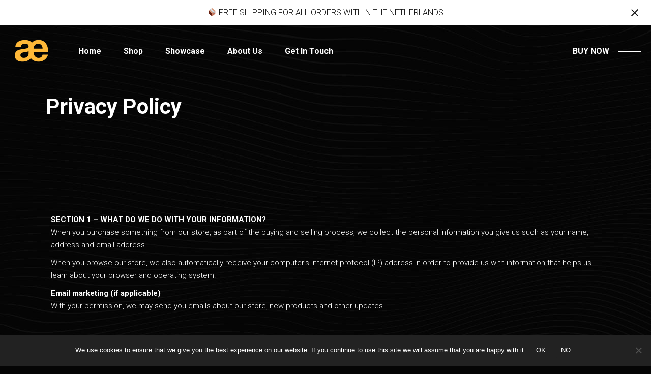

--- FILE ---
content_type: text/html; charset=UTF-8
request_url: https://baebsy.com/privacy-policy/
body_size: 18982
content:
<!DOCTYPE html>
<html lang="en-US">
<head>

<!-- Google tag (gtag.js) -->
<script async src="https://www.googletagmanager.com/gtag/js?id=G-VJEG78RP3K">
</script>
<script>
  window.dataLayer = window.dataLayer || [];
  function gtag(){dataLayer.push(arguments);}
  gtag('js', new Date());

  gtag('config', 'G-VJEG78RP3K');
</script>
	
<script>
  gtag('event', 'page_view', {
    'send_to': 'AW-479231855',
    'value': 'replace with value',
    'items': [{
      'id': 'replace with value',
      'google_business_vertical': 'retail'
    }]
  });
</script>

	<!-- Event snippet for Purchase conversion page -->
<script>
  gtag('event', 'conversion', {
      'send_to': 'AW-479231855/iiahCPbHmOkBEO_-weQB',
      'transaction_id': ''
  });
</script>

<!-- Global site tag (gtag.js) - Google Analytics -->
<script async src="https://www.googletagmanager.com/gtag/js?id=G-VT3CLCRV8C"></script>
<script>
  window.dataLayer = window.dataLayer || [];
  function gtag(){dataLayer.push(arguments);}
  gtag('js', new Date());

  gtag('config', 'G-VT3CLCRV8C');
</script>	
	
	<meta name="google-site-verification" content="zJewtKsJzdz6ysN72yF42lY3IRd-62Nxrc4Je8x3mbA"/>
	<meta charset="UTF-8">
	<meta name="viewport" content="width=device-width, initial-scale=1, user-scalable=yes">
	<link rel="profile" href="https://gmpg.org/xfn/11">
	
			<link rel="pingback" href="https://baebsy.com/xmlrpc.php">
		
	<meta name='robots' content='index, follow, max-image-preview:large, max-snippet:-1, max-video-preview:-1' />

<!-- Google Tag Manager for WordPress by gtm4wp.com -->
<script data-cfasync="false" data-pagespeed-no-defer>
	var gtm4wp_datalayer_name = "dataLayer";
	var dataLayer = dataLayer || [];
	const gtm4wp_use_sku_instead = false;
	const gtm4wp_currency = 'EUR';
	const gtm4wp_product_per_impression = 10;
	const gtm4wp_clear_ecommerce = false;
</script>
<!-- End Google Tag Manager for WordPress by gtm4wp.com --><script>window._wca = window._wca || [];</script>

	<!-- This site is optimized with the Yoast SEO plugin v20.3 - https://yoast.com/wordpress/plugins/seo/ -->
	<title>Privacy Policy &mdash; bæbsy.</title>
	<link rel="canonical" href="https://baebsy.com/privacy-policy/" />
	<meta property="og:locale" content="en_US" />
	<meta property="og:type" content="article" />
	<meta property="og:title" content="Privacy Policy &mdash; bæbsy." />
	<meta property="og:description" content="SECTION 1 – WHAT DO WE DO WITH YOUR INFORMATION?When you purchase something from our store, as part of the buying and selling process, we collect the personal information you give us such as your name, address and email address. When you browse our store, we also automatically receive your computer’s internet protocol (IP) address [&hellip;]" />
	<meta property="og:url" content="https://baebsy.com/privacy-policy/" />
	<meta property="og:site_name" content="bæbsy." />
	<meta property="article:publisher" content="https://www.facebook.com/baebsy" />
	<meta property="article:modified_time" content="2020-11-07T23:29:47+00:00" />
	<meta name="twitter:card" content="summary_large_image" />
	<meta name="twitter:label1" content="Est. reading time" />
	<meta name="twitter:data1" content="5 minutes" />
	<script type="application/ld+json" class="yoast-schema-graph">{"@context":"https://schema.org","@graph":[{"@type":"WebPage","@id":"https://baebsy.com/privacy-policy/","url":"https://baebsy.com/privacy-policy/","name":"Privacy Policy &mdash; bæbsy.","isPartOf":{"@id":"https://baebsy.com/#website"},"datePublished":"2019-12-17T16:15:55+00:00","dateModified":"2020-11-07T23:29:47+00:00","breadcrumb":{"@id":"https://baebsy.com/privacy-policy/#breadcrumb"},"inLanguage":"en-US","potentialAction":[{"@type":"ReadAction","target":["https://baebsy.com/privacy-policy/"]}]},{"@type":"BreadcrumbList","@id":"https://baebsy.com/privacy-policy/#breadcrumb","itemListElement":[{"@type":"ListItem","position":1,"name":"Home","item":"https://baebsy.com/"},{"@type":"ListItem","position":2,"name":"Privacy Policy"}]},{"@type":"WebSite","@id":"https://baebsy.com/#website","url":"https://baebsy.com/","name":"bæbsy.","description":"hold, wait a minute, gaze &amp; turn pages","publisher":{"@id":"https://baebsy.com/#organization"},"potentialAction":[{"@type":"SearchAction","target":{"@type":"EntryPoint","urlTemplate":"https://baebsy.com/?s={search_term_string}"},"query-input":"required name=search_term_string"}],"inLanguage":"en-US"},{"@type":"Organization","@id":"https://baebsy.com/#organization","name":"bæbsy.","url":"https://baebsy.com/","logo":{"@type":"ImageObject","inLanguage":"en-US","@id":"https://baebsy.com/#/schema/logo/image/","url":"https://baebsy.com/wp-content/uploads/2020/10/baebsy-ae-logo-medium.png","contentUrl":"https://baebsy.com/wp-content/uploads/2020/10/baebsy-ae-logo-medium.png","width":800,"height":800,"caption":"bæbsy."},"image":{"@id":"https://baebsy.com/#/schema/logo/image/"},"sameAs":["https://www.facebook.com/baebsy","https://www.instagram.com/baebsy.studio/"]}]}</script>
	<!-- / Yoast SEO plugin. -->


<link rel='dns-prefetch' href='//cdn.jsdelivr.net' />
<link rel='dns-prefetch' href='//stats.wp.com' />
<link rel='dns-prefetch' href='//fonts.googleapis.com' />
<link rel='dns-prefetch' href='//c0.wp.com' />
<link rel='dns-prefetch' href='//www.googletagmanager.com' />
<link rel="alternate" type="application/rss+xml" title="bæbsy. &raquo; Feed" href="https://baebsy.com/feed/" />
<link rel="alternate" type="application/rss+xml" title="bæbsy. &raquo; Comments Feed" href="https://baebsy.com/comments/feed/" />
<link rel="alternate" type="application/rss+xml" title="bæbsy. &raquo; Privacy Policy Comments Feed" href="https://baebsy.com/privacy-policy/feed/" />
<script type="text/javascript">
window._wpemojiSettings = {"baseUrl":"https:\/\/s.w.org\/images\/core\/emoji\/14.0.0\/72x72\/","ext":".png","svgUrl":"https:\/\/s.w.org\/images\/core\/emoji\/14.0.0\/svg\/","svgExt":".svg","source":{"concatemoji":"https:\/\/baebsy.com\/wp-includes\/js\/wp-emoji-release.min.js?ver=3bfab3b55cbe7e632fef8c4ff1154cd6"}};
/*! This file is auto-generated */
!function(e,a,t){var n,r,o,i=a.createElement("canvas"),p=i.getContext&&i.getContext("2d");function s(e,t){var a=String.fromCharCode,e=(p.clearRect(0,0,i.width,i.height),p.fillText(a.apply(this,e),0,0),i.toDataURL());return p.clearRect(0,0,i.width,i.height),p.fillText(a.apply(this,t),0,0),e===i.toDataURL()}function c(e){var t=a.createElement("script");t.src=e,t.defer=t.type="text/javascript",a.getElementsByTagName("head")[0].appendChild(t)}for(o=Array("flag","emoji"),t.supports={everything:!0,everythingExceptFlag:!0},r=0;r<o.length;r++)t.supports[o[r]]=function(e){if(p&&p.fillText)switch(p.textBaseline="top",p.font="600 32px Arial",e){case"flag":return s([127987,65039,8205,9895,65039],[127987,65039,8203,9895,65039])?!1:!s([55356,56826,55356,56819],[55356,56826,8203,55356,56819])&&!s([55356,57332,56128,56423,56128,56418,56128,56421,56128,56430,56128,56423,56128,56447],[55356,57332,8203,56128,56423,8203,56128,56418,8203,56128,56421,8203,56128,56430,8203,56128,56423,8203,56128,56447]);case"emoji":return!s([129777,127995,8205,129778,127999],[129777,127995,8203,129778,127999])}return!1}(o[r]),t.supports.everything=t.supports.everything&&t.supports[o[r]],"flag"!==o[r]&&(t.supports.everythingExceptFlag=t.supports.everythingExceptFlag&&t.supports[o[r]]);t.supports.everythingExceptFlag=t.supports.everythingExceptFlag&&!t.supports.flag,t.DOMReady=!1,t.readyCallback=function(){t.DOMReady=!0},t.supports.everything||(n=function(){t.readyCallback()},a.addEventListener?(a.addEventListener("DOMContentLoaded",n,!1),e.addEventListener("load",n,!1)):(e.attachEvent("onload",n),a.attachEvent("onreadystatechange",function(){"complete"===a.readyState&&t.readyCallback()})),(e=t.source||{}).concatemoji?c(e.concatemoji):e.wpemoji&&e.twemoji&&(c(e.twemoji),c(e.wpemoji)))}(window,document,window._wpemojiSettings);
</script>
<style type="text/css">
img.wp-smiley,
img.emoji {
	display: inline !important;
	border: none !important;
	box-shadow: none !important;
	height: 1em !important;
	width: 1em !important;
	margin: 0 0.07em !important;
	vertical-align: -0.1em !important;
	background: none !important;
	padding: 0 !important;
}
</style>
	<link rel='stylesheet' id='dripicons-css' href='https://baebsy.com/wp-content/plugins/pearce-core/inc/icons/dripicons/assets/css/dripicons.min.css?ver=3bfab3b55cbe7e632fef8c4ff1154cd6' type='text/css' media='all' />
<link rel='stylesheet' id='elegant-icons-css' href='https://baebsy.com/wp-content/plugins/pearce-core/inc/icons/elegant-icons/assets/css/elegant-icons.min.css?ver=3bfab3b55cbe7e632fef8c4ff1154cd6' type='text/css' media='all' />
<link rel='stylesheet' id='qode-font-awesome-css' href='https://baebsy.com/wp-content/plugins/pearce-core/inc/icons/font-awesome/assets/css/all.min.css?ver=3bfab3b55cbe7e632fef8c4ff1154cd6' type='text/css' media='all' />
<link rel='stylesheet' id='ionicons-css' href='https://baebsy.com/wp-content/plugins/pearce-core/inc/icons/ionicons/assets/css/ionicons.min.css?ver=3bfab3b55cbe7e632fef8c4ff1154cd6' type='text/css' media='all' />
<link rel='stylesheet' id='linea-icons-css' href='https://baebsy.com/wp-content/plugins/pearce-core/inc/icons/linea-icons/assets/css/linea-icons.min.css?ver=3bfab3b55cbe7e632fef8c4ff1154cd6' type='text/css' media='all' />
<link rel='stylesheet' id='linear-icons-css' href='https://baebsy.com/wp-content/plugins/pearce-core/inc/icons/linear-icons/assets/css/linear-icons.min.css?ver=3bfab3b55cbe7e632fef8c4ff1154cd6' type='text/css' media='all' />
<link rel='stylesheet' id='material-icons-css' href='https://fonts.googleapis.com/icon?family=Material+Icons&#038;ver=6.1.9' type='text/css' media='all' />
<link rel='stylesheet' id='simple-line-icons-css' href='https://baebsy.com/wp-content/plugins/pearce-core/inc/icons/simple-line-icons/assets/css/simple-line-icons.min.css?ver=3bfab3b55cbe7e632fef8c4ff1154cd6' type='text/css' media='all' />
<link rel='stylesheet' id='wp-block-library-css' href='https://c0.wp.com/c/6.1.9/wp-includes/css/dist/block-library/style.min.css' type='text/css' media='all' />
<style id='wp-block-library-inline-css' type='text/css'>
.has-text-align-justify{text-align:justify;}
</style>
<link rel='stylesheet' id='mediaelement-css' href='https://c0.wp.com/c/6.1.9/wp-includes/js/mediaelement/mediaelementplayer-legacy.min.css' type='text/css' media='all' />
<link rel='stylesheet' id='wp-mediaelement-css' href='https://c0.wp.com/c/6.1.9/wp-includes/js/mediaelement/wp-mediaelement.min.css' type='text/css' media='all' />
<link rel='stylesheet' id='wc-blocks-vendors-style-css' href='https://c0.wp.com/p/woocommerce/7.9.0/packages/woocommerce-blocks/build/wc-blocks-vendors-style.css' type='text/css' media='all' />
<link rel='stylesheet' id='wc-blocks-style-css' href='https://c0.wp.com/p/woocommerce/7.9.0/packages/woocommerce-blocks/build/wc-blocks-style.css' type='text/css' media='all' />
<link rel='stylesheet' id='classic-theme-styles-css' href='https://c0.wp.com/c/6.1.9/wp-includes/css/classic-themes.min.css' type='text/css' media='all' />
<style id='global-styles-inline-css' type='text/css'>
body{--wp--preset--color--black: #000000;--wp--preset--color--cyan-bluish-gray: #abb8c3;--wp--preset--color--white: #ffffff;--wp--preset--color--pale-pink: #f78da7;--wp--preset--color--vivid-red: #cf2e2e;--wp--preset--color--luminous-vivid-orange: #ff6900;--wp--preset--color--luminous-vivid-amber: #fcb900;--wp--preset--color--light-green-cyan: #7bdcb5;--wp--preset--color--vivid-green-cyan: #00d084;--wp--preset--color--pale-cyan-blue: #8ed1fc;--wp--preset--color--vivid-cyan-blue: #0693e3;--wp--preset--color--vivid-purple: #9b51e0;--wp--preset--gradient--vivid-cyan-blue-to-vivid-purple: linear-gradient(135deg,rgba(6,147,227,1) 0%,rgb(155,81,224) 100%);--wp--preset--gradient--light-green-cyan-to-vivid-green-cyan: linear-gradient(135deg,rgb(122,220,180) 0%,rgb(0,208,130) 100%);--wp--preset--gradient--luminous-vivid-amber-to-luminous-vivid-orange: linear-gradient(135deg,rgba(252,185,0,1) 0%,rgba(255,105,0,1) 100%);--wp--preset--gradient--luminous-vivid-orange-to-vivid-red: linear-gradient(135deg,rgba(255,105,0,1) 0%,rgb(207,46,46) 100%);--wp--preset--gradient--very-light-gray-to-cyan-bluish-gray: linear-gradient(135deg,rgb(238,238,238) 0%,rgb(169,184,195) 100%);--wp--preset--gradient--cool-to-warm-spectrum: linear-gradient(135deg,rgb(74,234,220) 0%,rgb(151,120,209) 20%,rgb(207,42,186) 40%,rgb(238,44,130) 60%,rgb(251,105,98) 80%,rgb(254,248,76) 100%);--wp--preset--gradient--blush-light-purple: linear-gradient(135deg,rgb(255,206,236) 0%,rgb(152,150,240) 100%);--wp--preset--gradient--blush-bordeaux: linear-gradient(135deg,rgb(254,205,165) 0%,rgb(254,45,45) 50%,rgb(107,0,62) 100%);--wp--preset--gradient--luminous-dusk: linear-gradient(135deg,rgb(255,203,112) 0%,rgb(199,81,192) 50%,rgb(65,88,208) 100%);--wp--preset--gradient--pale-ocean: linear-gradient(135deg,rgb(255,245,203) 0%,rgb(182,227,212) 50%,rgb(51,167,181) 100%);--wp--preset--gradient--electric-grass: linear-gradient(135deg,rgb(202,248,128) 0%,rgb(113,206,126) 100%);--wp--preset--gradient--midnight: linear-gradient(135deg,rgb(2,3,129) 0%,rgb(40,116,252) 100%);--wp--preset--duotone--dark-grayscale: url('#wp-duotone-dark-grayscale');--wp--preset--duotone--grayscale: url('#wp-duotone-grayscale');--wp--preset--duotone--purple-yellow: url('#wp-duotone-purple-yellow');--wp--preset--duotone--blue-red: url('#wp-duotone-blue-red');--wp--preset--duotone--midnight: url('#wp-duotone-midnight');--wp--preset--duotone--magenta-yellow: url('#wp-duotone-magenta-yellow');--wp--preset--duotone--purple-green: url('#wp-duotone-purple-green');--wp--preset--duotone--blue-orange: url('#wp-duotone-blue-orange');--wp--preset--font-size--small: 13px;--wp--preset--font-size--medium: 20px;--wp--preset--font-size--large: 36px;--wp--preset--font-size--x-large: 42px;--wp--preset--spacing--20: 0.44rem;--wp--preset--spacing--30: 0.67rem;--wp--preset--spacing--40: 1rem;--wp--preset--spacing--50: 1.5rem;--wp--preset--spacing--60: 2.25rem;--wp--preset--spacing--70: 3.38rem;--wp--preset--spacing--80: 5.06rem;}:where(.is-layout-flex){gap: 0.5em;}body .is-layout-flow > .alignleft{float: left;margin-inline-start: 0;margin-inline-end: 2em;}body .is-layout-flow > .alignright{float: right;margin-inline-start: 2em;margin-inline-end: 0;}body .is-layout-flow > .aligncenter{margin-left: auto !important;margin-right: auto !important;}body .is-layout-constrained > .alignleft{float: left;margin-inline-start: 0;margin-inline-end: 2em;}body .is-layout-constrained > .alignright{float: right;margin-inline-start: 2em;margin-inline-end: 0;}body .is-layout-constrained > .aligncenter{margin-left: auto !important;margin-right: auto !important;}body .is-layout-constrained > :where(:not(.alignleft):not(.alignright):not(.alignfull)){max-width: var(--wp--style--global--content-size);margin-left: auto !important;margin-right: auto !important;}body .is-layout-constrained > .alignwide{max-width: var(--wp--style--global--wide-size);}body .is-layout-flex{display: flex;}body .is-layout-flex{flex-wrap: wrap;align-items: center;}body .is-layout-flex > *{margin: 0;}:where(.wp-block-columns.is-layout-flex){gap: 2em;}.has-black-color{color: var(--wp--preset--color--black) !important;}.has-cyan-bluish-gray-color{color: var(--wp--preset--color--cyan-bluish-gray) !important;}.has-white-color{color: var(--wp--preset--color--white) !important;}.has-pale-pink-color{color: var(--wp--preset--color--pale-pink) !important;}.has-vivid-red-color{color: var(--wp--preset--color--vivid-red) !important;}.has-luminous-vivid-orange-color{color: var(--wp--preset--color--luminous-vivid-orange) !important;}.has-luminous-vivid-amber-color{color: var(--wp--preset--color--luminous-vivid-amber) !important;}.has-light-green-cyan-color{color: var(--wp--preset--color--light-green-cyan) !important;}.has-vivid-green-cyan-color{color: var(--wp--preset--color--vivid-green-cyan) !important;}.has-pale-cyan-blue-color{color: var(--wp--preset--color--pale-cyan-blue) !important;}.has-vivid-cyan-blue-color{color: var(--wp--preset--color--vivid-cyan-blue) !important;}.has-vivid-purple-color{color: var(--wp--preset--color--vivid-purple) !important;}.has-black-background-color{background-color: var(--wp--preset--color--black) !important;}.has-cyan-bluish-gray-background-color{background-color: var(--wp--preset--color--cyan-bluish-gray) !important;}.has-white-background-color{background-color: var(--wp--preset--color--white) !important;}.has-pale-pink-background-color{background-color: var(--wp--preset--color--pale-pink) !important;}.has-vivid-red-background-color{background-color: var(--wp--preset--color--vivid-red) !important;}.has-luminous-vivid-orange-background-color{background-color: var(--wp--preset--color--luminous-vivid-orange) !important;}.has-luminous-vivid-amber-background-color{background-color: var(--wp--preset--color--luminous-vivid-amber) !important;}.has-light-green-cyan-background-color{background-color: var(--wp--preset--color--light-green-cyan) !important;}.has-vivid-green-cyan-background-color{background-color: var(--wp--preset--color--vivid-green-cyan) !important;}.has-pale-cyan-blue-background-color{background-color: var(--wp--preset--color--pale-cyan-blue) !important;}.has-vivid-cyan-blue-background-color{background-color: var(--wp--preset--color--vivid-cyan-blue) !important;}.has-vivid-purple-background-color{background-color: var(--wp--preset--color--vivid-purple) !important;}.has-black-border-color{border-color: var(--wp--preset--color--black) !important;}.has-cyan-bluish-gray-border-color{border-color: var(--wp--preset--color--cyan-bluish-gray) !important;}.has-white-border-color{border-color: var(--wp--preset--color--white) !important;}.has-pale-pink-border-color{border-color: var(--wp--preset--color--pale-pink) !important;}.has-vivid-red-border-color{border-color: var(--wp--preset--color--vivid-red) !important;}.has-luminous-vivid-orange-border-color{border-color: var(--wp--preset--color--luminous-vivid-orange) !important;}.has-luminous-vivid-amber-border-color{border-color: var(--wp--preset--color--luminous-vivid-amber) !important;}.has-light-green-cyan-border-color{border-color: var(--wp--preset--color--light-green-cyan) !important;}.has-vivid-green-cyan-border-color{border-color: var(--wp--preset--color--vivid-green-cyan) !important;}.has-pale-cyan-blue-border-color{border-color: var(--wp--preset--color--pale-cyan-blue) !important;}.has-vivid-cyan-blue-border-color{border-color: var(--wp--preset--color--vivid-cyan-blue) !important;}.has-vivid-purple-border-color{border-color: var(--wp--preset--color--vivid-purple) !important;}.has-vivid-cyan-blue-to-vivid-purple-gradient-background{background: var(--wp--preset--gradient--vivid-cyan-blue-to-vivid-purple) !important;}.has-light-green-cyan-to-vivid-green-cyan-gradient-background{background: var(--wp--preset--gradient--light-green-cyan-to-vivid-green-cyan) !important;}.has-luminous-vivid-amber-to-luminous-vivid-orange-gradient-background{background: var(--wp--preset--gradient--luminous-vivid-amber-to-luminous-vivid-orange) !important;}.has-luminous-vivid-orange-to-vivid-red-gradient-background{background: var(--wp--preset--gradient--luminous-vivid-orange-to-vivid-red) !important;}.has-very-light-gray-to-cyan-bluish-gray-gradient-background{background: var(--wp--preset--gradient--very-light-gray-to-cyan-bluish-gray) !important;}.has-cool-to-warm-spectrum-gradient-background{background: var(--wp--preset--gradient--cool-to-warm-spectrum) !important;}.has-blush-light-purple-gradient-background{background: var(--wp--preset--gradient--blush-light-purple) !important;}.has-blush-bordeaux-gradient-background{background: var(--wp--preset--gradient--blush-bordeaux) !important;}.has-luminous-dusk-gradient-background{background: var(--wp--preset--gradient--luminous-dusk) !important;}.has-pale-ocean-gradient-background{background: var(--wp--preset--gradient--pale-ocean) !important;}.has-electric-grass-gradient-background{background: var(--wp--preset--gradient--electric-grass) !important;}.has-midnight-gradient-background{background: var(--wp--preset--gradient--midnight) !important;}.has-small-font-size{font-size: var(--wp--preset--font-size--small) !important;}.has-medium-font-size{font-size: var(--wp--preset--font-size--medium) !important;}.has-large-font-size{font-size: var(--wp--preset--font-size--large) !important;}.has-x-large-font-size{font-size: var(--wp--preset--font-size--x-large) !important;}
.wp-block-navigation a:where(:not(.wp-element-button)){color: inherit;}
:where(.wp-block-columns.is-layout-flex){gap: 2em;}
.wp-block-pullquote{font-size: 1.5em;line-height: 1.6;}
</style>
<link rel='stylesheet' id='contact-form-7-css' href='https://baebsy.com/wp-content/plugins/contact-form-7/includes/css/styles.css?ver=5.7.7' type='text/css' media='all' />
<link rel='stylesheet' id='cookie-notice-front-css' href='https://baebsy.com/wp-content/plugins/cookie-notice/css/front.min.css?ver=2.4.18' type='text/css' media='all' />
<link rel='stylesheet' id='video_popup_close_icon-css' href='https://baebsy.com/wp-content/plugins/video-popup/css/vp-close-icon/close-button-icon.css?ver=1768636813' type='text/css' media='all' />
<link rel='stylesheet' id='oba_youtubepopup_css-css' href='https://baebsy.com/wp-content/plugins/video-popup/css/YouTubePopUp.css?ver=1768636813' type='text/css' media='all' />
<style id='woocommerce-inline-inline-css' type='text/css'>
.woocommerce form .form-row .required { visibility: visible; }
</style>
<link rel='stylesheet' id='select2-css' href='https://c0.wp.com/p/woocommerce/7.9.0/assets/css/select2.css' type='text/css' media='all' />
<link rel='stylesheet' id='pearce-core-dashboard-style-css' href='https://baebsy.com/wp-content/plugins/pearce-core/inc/core-dashboard/assets/css/core-dashboard.min.css?ver=3bfab3b55cbe7e632fef8c4ff1154cd6' type='text/css' media='all' />
<link rel='stylesheet' id='perfect-scrollbar-css' href='https://baebsy.com/wp-content/plugins/pearce-core/assets/plugins/perfect-scrollbar/perfect-scrollbar.css?ver=3bfab3b55cbe7e632fef8c4ff1154cd6' type='text/css' media='all' />
<link rel='stylesheet' id='pearce-main-css' href='https://baebsy.com/wp-content/themes/pearce/assets/css/main.min.css?ver=3bfab3b55cbe7e632fef8c4ff1154cd6' type='text/css' media='all' />
<link rel='stylesheet' id='pearce-core-style-css' href='https://baebsy.com/wp-content/plugins/pearce-core/assets/css/pearce-core.min.css?ver=3bfab3b55cbe7e632fef8c4ff1154cd6' type='text/css' media='all' />
<link rel='stylesheet' id='sendcloud-checkout-css-css' href='https://baebsy.com/wp-content/plugins/sendcloud-shipping/resources/css/sendcloud-checkout.css?ver=2.4.0' type='text/css' media='all' />
<link rel='stylesheet' id='pearce-style-css' href='https://baebsy.com/wp-content/themes/pearce/style.css?ver=3bfab3b55cbe7e632fef8c4ff1154cd6' type='text/css' media='all' />
<style id='pearce-style-inline-css' type='text/css'>
@media only screen and (max-width: 680px){h1 { font-size: 45px;}h2 { font-size: 38px;}h3 { font-size: 31px;}}#qodef-page-footer-top-area { background-color: #000000;}#qodef-page-footer-bottom-area { background-color: #000000;}body { background-image: url(https://baebsy.com/wp-content/uploads/2020/01/main-background.jpg);background-attachment: fixed;}.qodef-page-title { height: 120px;background-color: #00000000;}a, p a { letter-spacing: 0px;}.qodef-header--standard #qodef-page-header-inner { padding-left: 12px;padding-right: 12px;}.qodef-mobile-header--standard #qodef-page-mobile-header { height: 65px;}
</style>
<link rel='stylesheet' id='swiper-css' href='https://baebsy.com/wp-content/themes/pearce/assets/plugins/swiper/swiper.min.css?ver=3bfab3b55cbe7e632fef8c4ff1154cd6' type='text/css' media='all' />
<link rel='stylesheet' id='magnific-popup-css' href='https://baebsy.com/wp-content/themes/pearce/assets/plugins/magnific-popup/magnific-popup.css?ver=3bfab3b55cbe7e632fef8c4ff1154cd6' type='text/css' media='all' />
<link rel='stylesheet' id='pearce-google-fonts-css' href='https://fonts.googleapis.com/css?family=Roboto%3A300%2C400%2C500%2C600%2C700&#038;subset=latin-ext&#038;ver=1.0.0' type='text/css' media='all' />
<link rel='stylesheet' id='easy-notification-bar-css' href='https://baebsy.com/wp-content/plugins/easy-notification-bar/assets/css/front.css?ver=1.6' type='text/css' media='all' />
<style id='easy-notification-bar-inline-css' type='text/css'>
.easy-notification-bar-is-disabled .easy-notification-bar{display:none!important;}.easy-notification-bar{background:#ffffff;color:#111111;}
</style>
<link rel='stylesheet' id='pearce-core-elementor-css' href='https://baebsy.com/wp-content/plugins/pearce-core/inc/elementor/assets/css/elementor.min.css?ver=3bfab3b55cbe7e632fef8c4ff1154cd6' type='text/css' media='all' />
<link rel='stylesheet' id='elementor-icons-css' href='https://baebsy.com/wp-content/plugins/elementor/assets/lib/eicons/css/elementor-icons.min.css?ver=5.12.0' type='text/css' media='all' />
<link rel='stylesheet' id='elementor-frontend-legacy-css' href='https://baebsy.com/wp-content/plugins/elementor/assets/css/frontend-legacy.min.css?ver=3.3.1' type='text/css' media='all' />
<link rel='stylesheet' id='elementor-frontend-css' href='https://baebsy.com/wp-content/plugins/elementor/assets/css/frontend.min.css?ver=3.3.1' type='text/css' media='all' />
<style id='elementor-frontend-inline-css' type='text/css'>
@font-face{font-family:eicons;src:url(https://baebsy.com/wp-content/plugins/elementor/assets/lib/eicons/fonts/eicons.eot?5.10.0);src:url(https://baebsy.com/wp-content/plugins/elementor/assets/lib/eicons/fonts/eicons.eot?5.10.0#iefix) format("embedded-opentype"),url(https://baebsy.com/wp-content/plugins/elementor/assets/lib/eicons/fonts/eicons.woff2?5.10.0) format("woff2"),url(https://baebsy.com/wp-content/plugins/elementor/assets/lib/eicons/fonts/eicons.woff?5.10.0) format("woff"),url(https://baebsy.com/wp-content/plugins/elementor/assets/lib/eicons/fonts/eicons.ttf?5.10.0) format("truetype"),url(https://baebsy.com/wp-content/plugins/elementor/assets/lib/eicons/fonts/eicons.svg?5.10.0#eicon) format("svg");font-weight:400;font-style:normal}
</style>
<link rel='stylesheet' id='elementor-post-3956-css' href='https://baebsy.com/wp-content/uploads/elementor/css/post-3956.css?ver=1627995890' type='text/css' media='all' />
<link rel='stylesheet' id='elementor-global-css' href='https://baebsy.com/wp-content/uploads/elementor/css/global.css?ver=1627995890' type='text/css' media='all' />
<link rel='stylesheet' id='google-fonts-1-css' href='https://fonts.googleapis.com/css?family=Roboto%3A100%2C100italic%2C200%2C200italic%2C300%2C300italic%2C400%2C400italic%2C500%2C500italic%2C600%2C600italic%2C700%2C700italic%2C800%2C800italic%2C900%2C900italic%7CRoboto+Slab%3A100%2C100italic%2C200%2C200italic%2C300%2C300italic%2C400%2C400italic%2C500%2C500italic%2C600%2C600italic%2C700%2C700italic%2C800%2C800italic%2C900%2C900italic&#038;display=auto&#038;ver=6.1.9' type='text/css' media='all' />
<link rel='stylesheet' id='jetpack_css-css' href='https://c0.wp.com/p/jetpack/11.9.3/css/jetpack.css' type='text/css' media='all' />
<script type='text/javascript' id='cookie-notice-front-js-before'>
var cnArgs = {"ajaxUrl":"https:\/\/baebsy.com\/wp-admin\/admin-ajax.php","nonce":"86fc8191d6","hideEffect":"slide","position":"bottom","onScroll":false,"onScrollOffset":100,"onClick":false,"cookieName":"cookie_notice_accepted","cookieTime":2592000,"cookieTimeRejected":2592000,"globalCookie":false,"redirection":false,"cache":false,"revokeCookies":false,"revokeCookiesOpt":"automatic"};
</script>
<script type='text/javascript' src='https://baebsy.com/wp-content/plugins/cookie-notice/js/front.min.js?ver=2.4.18' id='cookie-notice-front-js'></script>
<script type='text/javascript' src='https://c0.wp.com/c/6.1.9/wp-includes/js/jquery/jquery.min.js' id='jquery-core-js'></script>
<script type='text/javascript' src='https://c0.wp.com/c/6.1.9/wp-includes/js/jquery/jquery-migrate.min.js' id='jquery-migrate-js'></script>
<script type='text/javascript' src='https://baebsy.com/wp-content/plugins/video-popup/js/YouTubePopUp.jquery.js?ver=1768636813' id='oba_youtubepopup_plugin-js'></script>
<script type='text/javascript' src='https://baebsy.com/wp-content/plugins/video-popup/js/YouTubePopUp.js?ver=1768636813' id='oba_youtubepopup_activate-js'></script>
<script defer type='text/javascript' src='https://stats.wp.com/s-202603.js' id='woocommerce-analytics-js'></script>
<script type='text/javascript' id='easy-notification-bar-inline-js-after'>
(function(){const html = document.querySelector('html');if('undefined' !== typeof localStorage && 'yes' === localStorage.getItem('easy_notification_bar_is_hidden') ){html.classList.add('easy-notification-bar-is-disabled');}else{html.classList.add('has-easy-notification-bar');}const script = document.querySelector('#easy-notification-bar-inline-js-after');if(script){script.remove();}}());
</script>
<link rel="https://api.w.org/" href="https://baebsy.com/wp-json/" /><link rel="alternate" type="application/json" href="https://baebsy.com/wp-json/wp/v2/pages/3867" /><link rel="alternate" type="application/json+oembed" href="https://baebsy.com/wp-json/oembed/1.0/embed?url=https%3A%2F%2Fbaebsy.com%2Fprivacy-policy%2F" />
<link rel="alternate" type="text/xml+oembed" href="https://baebsy.com/wp-json/oembed/1.0/embed?url=https%3A%2F%2Fbaebsy.com%2Fprivacy-policy%2F&#038;format=xml" />
<meta name="generator" content="Site Kit by Google 1.138.0" />		<script type='text/javascript'>
			var video_popup_unprm_general_settings = {
    			'unprm_r_border': 'true'
			};
		</script>
	
<!-- Google Tag Manager for WordPress by gtm4wp.com -->
<!-- GTM Container placement set to automatic -->
<script data-cfasync="false" data-pagespeed-no-defer>
	var dataLayer_content = {"pagePostType":"page","pagePostType2":"single-page","pagePostAuthor":"baebsy."};
	dataLayer.push( dataLayer_content );
</script>
<script data-cfasync="false">
(function(w,d,s,l,i){w[l]=w[l]||[];w[l].push({'gtm.start':
new Date().getTime(),event:'gtm.js'});var f=d.getElementsByTagName(s)[0],
j=d.createElement(s),dl=l!='dataLayer'?'&l='+l:'';j.async=true;j.src=
'//www.googletagmanager.com/gtm.js?id='+i+dl;f.parentNode.insertBefore(j,f);
})(window,document,'script','dataLayer','GTM-NZNP8NS');
</script>
<!-- End Google Tag Manager for WordPress by gtm4wp.com --><link rel="apple-touch-icon" sizes="180x180" href="/wp-content/uploads/fbrfg/apple-touch-icon.png">
<link rel="icon" type="image/png" sizes="32x32" href="/wp-content/uploads/fbrfg/favicon-32x32.png">
<link rel="icon" type="image/png" sizes="16x16" href="/wp-content/uploads/fbrfg/favicon-16x16.png">
<link rel="manifest" href="/wp-content/uploads/fbrfg/site.webmanifest">
<link rel="mask-icon" href="/wp-content/uploads/fbrfg/safari-pinned-tab.svg" color="#ffb838">
<link rel="shortcut icon" href="/wp-content/uploads/fbrfg/favicon.ico">
<meta name="msapplication-TileColor" content="#000000">
<meta name="msapplication-config" content="/wp-content/uploads/fbrfg/browserconfig.xml">
<meta name="theme-color" content="#000000">	<noscript><style>.woocommerce-product-gallery{ opacity: 1 !important; }</style></noscript>
				<script  type="text/javascript">
				!function(f,b,e,v,n,t,s){if(f.fbq)return;n=f.fbq=function(){n.callMethod?
					n.callMethod.apply(n,arguments):n.queue.push(arguments)};if(!f._fbq)f._fbq=n;
					n.push=n;n.loaded=!0;n.version='2.0';n.queue=[];t=b.createElement(e);t.async=!0;
					t.src=v;s=b.getElementsByTagName(e)[0];s.parentNode.insertBefore(t,s)}(window,
					document,'script','https://connect.facebook.net/en_US/fbevents.js');
			</script>
			<!-- WooCommerce Facebook Integration Begin -->
			<script  type="text/javascript">

				fbq('init', '2377555975880224', {}, {
    "agent": "woocommerce-7.9.0-3.2.10"
});

				fbq( 'track', 'PageView', {
    "source": "woocommerce",
    "version": "7.9.0",
    "pluginVersion": "3.2.10"
} );

				document.addEventListener( 'DOMContentLoaded', function() {
					// Insert placeholder for events injected when a product is added to the cart through AJAX.
					document.body.insertAdjacentHTML( 'beforeend', '<div class=\"wc-facebook-pixel-event-placeholder\"></div>' );
				}, false );

			</script>
			<!-- WooCommerce Facebook Integration End -->
			<link rel="stylesheet" type="text/css" id="wp-custom-css" href="https://baebsy.com/?custom-css=ce6bb9a9f5" /><style id="wpforms-css-vars-root">
				:root {
					--wpforms-field-border-radius: 3px;
--wpforms-field-border-style: solid;
--wpforms-field-border-size: 1px;
--wpforms-field-background-color: #ffffff;
--wpforms-field-border-color: rgba( 0, 0, 0, 0.25 );
--wpforms-field-border-color-spare: rgba( 0, 0, 0, 0.25 );
--wpforms-field-text-color: rgba( 0, 0, 0, 0.7 );
--wpforms-field-menu-color: #ffffff;
--wpforms-label-color: rgba( 0, 0, 0, 0.85 );
--wpforms-label-sublabel-color: rgba( 0, 0, 0, 0.55 );
--wpforms-label-error-color: #d63637;
--wpforms-button-border-radius: 3px;
--wpforms-button-border-style: none;
--wpforms-button-border-size: 1px;
--wpforms-button-background-color: #066aab;
--wpforms-button-border-color: #066aab;
--wpforms-button-text-color: #ffffff;
--wpforms-page-break-color: #066aab;
--wpforms-background-image: none;
--wpforms-background-position: center center;
--wpforms-background-repeat: no-repeat;
--wpforms-background-size: cover;
--wpforms-background-width: 100px;
--wpforms-background-height: 100px;
--wpforms-background-color: rgba( 0, 0, 0, 0 );
--wpforms-background-url: none;
--wpforms-container-padding: 0px;
--wpforms-container-border-style: none;
--wpforms-container-border-width: 1px;
--wpforms-container-border-color: #000000;
--wpforms-container-border-radius: 3px;
--wpforms-field-size-input-height: 43px;
--wpforms-field-size-input-spacing: 15px;
--wpforms-field-size-font-size: 16px;
--wpforms-field-size-line-height: 19px;
--wpforms-field-size-padding-h: 14px;
--wpforms-field-size-checkbox-size: 16px;
--wpforms-field-size-sublabel-spacing: 5px;
--wpforms-field-size-icon-size: 1;
--wpforms-label-size-font-size: 16px;
--wpforms-label-size-line-height: 19px;
--wpforms-label-size-sublabel-font-size: 14px;
--wpforms-label-size-sublabel-line-height: 17px;
--wpforms-button-size-font-size: 17px;
--wpforms-button-size-height: 41px;
--wpforms-button-size-padding-h: 15px;
--wpforms-button-size-margin-top: 10px;
--wpforms-container-shadow-size-box-shadow: none;

				}
			</style>	
	<script>
	var imgs = document.getElementsByTagName('img');
for (var i = 0; i < imgs.length; i++) {
  imgs[i].removeAttribute('alt title');
}
	</script>
	
</head>
<body data-rsssl=1 class="privacy-policy page-template-default page page-id-3867 wp-custom-logo theme-pearce cookies-not-set qode-framework-1.1 woocommerce-no-js  qodef-content-grid-1300 qodef-hide-social-button qodef-hide-contact-button qodef-header--standard qodef-header-appearance--none qodef-mobile-header--standard qodef-mobile-header-appearance--sticky pearce-core-1.0 rtwpvg pearce-1.0.1 qodef-header-standard--left qodef-search--covers-header elementor-default elementor-kit-3956 elementor-page elementor-page-3867" itemscope itemtype="https://schema.org/WebPage">
	<svg xmlns="http://www.w3.org/2000/svg" viewBox="0 0 0 0" width="0" height="0" focusable="false" role="none" style="visibility: hidden; position: absolute; left: -9999px; overflow: hidden;" ><defs><filter id="wp-duotone-dark-grayscale"><feColorMatrix color-interpolation-filters="sRGB" type="matrix" values=" .299 .587 .114 0 0 .299 .587 .114 0 0 .299 .587 .114 0 0 .299 .587 .114 0 0 " /><feComponentTransfer color-interpolation-filters="sRGB" ><feFuncR type="table" tableValues="0 0.49803921568627" /><feFuncG type="table" tableValues="0 0.49803921568627" /><feFuncB type="table" tableValues="0 0.49803921568627" /><feFuncA type="table" tableValues="1 1" /></feComponentTransfer><feComposite in2="SourceGraphic" operator="in" /></filter></defs></svg><svg xmlns="http://www.w3.org/2000/svg" viewBox="0 0 0 0" width="0" height="0" focusable="false" role="none" style="visibility: hidden; position: absolute; left: -9999px; overflow: hidden;" ><defs><filter id="wp-duotone-grayscale"><feColorMatrix color-interpolation-filters="sRGB" type="matrix" values=" .299 .587 .114 0 0 .299 .587 .114 0 0 .299 .587 .114 0 0 .299 .587 .114 0 0 " /><feComponentTransfer color-interpolation-filters="sRGB" ><feFuncR type="table" tableValues="0 1" /><feFuncG type="table" tableValues="0 1" /><feFuncB type="table" tableValues="0 1" /><feFuncA type="table" tableValues="1 1" /></feComponentTransfer><feComposite in2="SourceGraphic" operator="in" /></filter></defs></svg><svg xmlns="http://www.w3.org/2000/svg" viewBox="0 0 0 0" width="0" height="0" focusable="false" role="none" style="visibility: hidden; position: absolute; left: -9999px; overflow: hidden;" ><defs><filter id="wp-duotone-purple-yellow"><feColorMatrix color-interpolation-filters="sRGB" type="matrix" values=" .299 .587 .114 0 0 .299 .587 .114 0 0 .299 .587 .114 0 0 .299 .587 .114 0 0 " /><feComponentTransfer color-interpolation-filters="sRGB" ><feFuncR type="table" tableValues="0.54901960784314 0.98823529411765" /><feFuncG type="table" tableValues="0 1" /><feFuncB type="table" tableValues="0.71764705882353 0.25490196078431" /><feFuncA type="table" tableValues="1 1" /></feComponentTransfer><feComposite in2="SourceGraphic" operator="in" /></filter></defs></svg><svg xmlns="http://www.w3.org/2000/svg" viewBox="0 0 0 0" width="0" height="0" focusable="false" role="none" style="visibility: hidden; position: absolute; left: -9999px; overflow: hidden;" ><defs><filter id="wp-duotone-blue-red"><feColorMatrix color-interpolation-filters="sRGB" type="matrix" values=" .299 .587 .114 0 0 .299 .587 .114 0 0 .299 .587 .114 0 0 .299 .587 .114 0 0 " /><feComponentTransfer color-interpolation-filters="sRGB" ><feFuncR type="table" tableValues="0 1" /><feFuncG type="table" tableValues="0 0.27843137254902" /><feFuncB type="table" tableValues="0.5921568627451 0.27843137254902" /><feFuncA type="table" tableValues="1 1" /></feComponentTransfer><feComposite in2="SourceGraphic" operator="in" /></filter></defs></svg><svg xmlns="http://www.w3.org/2000/svg" viewBox="0 0 0 0" width="0" height="0" focusable="false" role="none" style="visibility: hidden; position: absolute; left: -9999px; overflow: hidden;" ><defs><filter id="wp-duotone-midnight"><feColorMatrix color-interpolation-filters="sRGB" type="matrix" values=" .299 .587 .114 0 0 .299 .587 .114 0 0 .299 .587 .114 0 0 .299 .587 .114 0 0 " /><feComponentTransfer color-interpolation-filters="sRGB" ><feFuncR type="table" tableValues="0 0" /><feFuncG type="table" tableValues="0 0.64705882352941" /><feFuncB type="table" tableValues="0 1" /><feFuncA type="table" tableValues="1 1" /></feComponentTransfer><feComposite in2="SourceGraphic" operator="in" /></filter></defs></svg><svg xmlns="http://www.w3.org/2000/svg" viewBox="0 0 0 0" width="0" height="0" focusable="false" role="none" style="visibility: hidden; position: absolute; left: -9999px; overflow: hidden;" ><defs><filter id="wp-duotone-magenta-yellow"><feColorMatrix color-interpolation-filters="sRGB" type="matrix" values=" .299 .587 .114 0 0 .299 .587 .114 0 0 .299 .587 .114 0 0 .299 .587 .114 0 0 " /><feComponentTransfer color-interpolation-filters="sRGB" ><feFuncR type="table" tableValues="0.78039215686275 1" /><feFuncG type="table" tableValues="0 0.94901960784314" /><feFuncB type="table" tableValues="0.35294117647059 0.47058823529412" /><feFuncA type="table" tableValues="1 1" /></feComponentTransfer><feComposite in2="SourceGraphic" operator="in" /></filter></defs></svg><svg xmlns="http://www.w3.org/2000/svg" viewBox="0 0 0 0" width="0" height="0" focusable="false" role="none" style="visibility: hidden; position: absolute; left: -9999px; overflow: hidden;" ><defs><filter id="wp-duotone-purple-green"><feColorMatrix color-interpolation-filters="sRGB" type="matrix" values=" .299 .587 .114 0 0 .299 .587 .114 0 0 .299 .587 .114 0 0 .299 .587 .114 0 0 " /><feComponentTransfer color-interpolation-filters="sRGB" ><feFuncR type="table" tableValues="0.65098039215686 0.40392156862745" /><feFuncG type="table" tableValues="0 1" /><feFuncB type="table" tableValues="0.44705882352941 0.4" /><feFuncA type="table" tableValues="1 1" /></feComponentTransfer><feComposite in2="SourceGraphic" operator="in" /></filter></defs></svg><svg xmlns="http://www.w3.org/2000/svg" viewBox="0 0 0 0" width="0" height="0" focusable="false" role="none" style="visibility: hidden; position: absolute; left: -9999px; overflow: hidden;" ><defs><filter id="wp-duotone-blue-orange"><feColorMatrix color-interpolation-filters="sRGB" type="matrix" values=" .299 .587 .114 0 0 .299 .587 .114 0 0 .299 .587 .114 0 0 .299 .587 .114 0 0 " /><feComponentTransfer color-interpolation-filters="sRGB" ><feFuncR type="table" tableValues="0.098039215686275 1" /><feFuncG type="table" tableValues="0 0.66274509803922" /><feFuncB type="table" tableValues="0.84705882352941 0.41960784313725" /><feFuncA type="table" tableValues="1 1" /></feComponentTransfer><feComposite in2="SourceGraphic" operator="in" /></filter></defs></svg>
<!-- GTM Container placement set to automatic -->
<!-- Google Tag Manager (noscript) -->
				<noscript><iframe src="https://www.googletagmanager.com/ns.html?id=GTM-NZNP8NS" height="0" width="0" style="display:none;visibility:hidden" aria-hidden="true"></iframe></noscript>
<!-- End Google Tag Manager (noscript) -->			<div class="easy-notification-bar easy-notification-bar--align_center easy-notification-bar--collapsible easy-notification-bar--has_close_icon easy-notification-bar--sticky">
				<div class="easy-notification-bar-container enb-system-font">
											<div class="easy-notification-bar-message">📦 FREE SHIPPING FOR ALL ORDERS WITHIN THE NETHERLANDS</div>
														</div>
									<a class="easy-notification-bar__close" href="#" aria-label="Close notification" data-easy-notification-bar-close><svg width="24px" height="24px" xmlns="http://www.w3.org/2000/svg" viewBox="0 0 24 24" fill="currentColor"><path d="M0 0h24v24H0V0z" fill="none"/><path d="M19 6.41L17.59 5 12 10.59 6.41 5 5 6.41 10.59 12 5 17.59 6.41 19 12 13.41 17.59 19 19 17.59 13.41 12 19 6.41z"/></svg></a>
							</div>
				<div id="qodef-page-wrapper" class="">
		<header id="qodef-page-header">
		<div id="qodef-page-header-inner" >
		<a itemprop="url" class="qodef-header-logo-link qodef-height--set" href="https://baebsy.com/" style="height:100px" rel="home">
	<img width="800" height="800" src="https://baebsy.com/wp-content/uploads/2020/09/baebsy-ae-logo-stroke-medium.png" class="qodef-header-logo-image qodef--main" alt="logo main" loading="lazy" />	<img width="800" height="800" src="https://baebsy.com/wp-content/uploads/2020/09/baebsy-ae-logo-stroke-medium.png" class="qodef-header-logo-image qodef--dark" alt="logo dark" loading="lazy" />	<img width="800" height="800" src="https://baebsy.com/wp-content/uploads/2020/09/baebsy-ae-logo-stroke-medium.png" class="qodef-header-logo-image qodef--light" alt="logo main" loading="lazy" /></a>	<nav class="qodef-header-navigation" role="navigation" aria-label="Top Menu">
		<ul id="qodef-main-navigation-menu" class="menu"><li class="menu-item menu-item-type-post_type menu-item-object-page menu-item-home menu-item-4680"><a href="https://baebsy.com/"><span class="qodef-menu-item-inner"><span class="qodef-menu-item-text">Home</span></span></a></li>
<li class="menu-item menu-item-type-post_type menu-item-object-page menu-item-3967"><a href="https://baebsy.com/shop/"><span class="qodef-menu-item-inner"><span class="qodef-menu-item-text">Shop</span></span></a></li>
<li class="menu-item menu-item-type-post_type menu-item-object-page menu-item-3966"><a href="https://baebsy.com/showcase/"><span class="qodef-menu-item-inner"><span class="qodef-menu-item-text">Showcase</span></span></a></li>
<li class="menu-item menu-item-type-post_type menu-item-object-page menu-item-3965"><a href="https://baebsy.com/about-us/"><span class="qodef-menu-item-inner"><span class="qodef-menu-item-text">About Us</span></span></a></li>
<li class="menu-item menu-item-type-post_type menu-item-object-page menu-item-3988"><a href="https://baebsy.com/get-in-touch/"><span class="qodef-menu-item-inner"><span class="qodef-menu-item-text">Get In Touch</span></span></a></li>
</ul>	</nav>
<div class="qodef-widget-holder">
	<div id="pearce_core_button-4" class="widget widget_pearce_core_button qodef-header-widget-area-one" data-area="header-widget-one"><a class="qodef-shortcode qodef-m  qodef-button qodef-layout--textual  qodef-html--link" href="https://baebsy.com/product/atlas-bookstand/" target="_self"  style="margin: 0 25px 0 0">
	<span class="qodef-m-text">BUY NOW</span>
</a></div></div>
	</div>
	</header><header id="qodef-page-mobile-header">
		<div id="qodef-page-mobile-header-inner">
		<a itemprop="url" class="qodef-mobile-header-logo-link" href="https://baebsy.com/" style="height:65px" rel="home">
	<img width="800" height="800" src="https://baebsy.com/wp-content/uploads/2020/09/baebsy-ae-logo-stroke-medium.png" class="qodef-header-logo-image qodef--main" alt="logo main" loading="lazy" />	<img width="800" height="800" src="https://baebsy.com/wp-content/uploads/2020/09/baebsy-ae-logo-stroke-medium.png" class="qodef-header-logo-image qodef--dark" alt="logo dark" loading="lazy" /><img width="800" height="800" src="https://baebsy.com/wp-content/uploads/2020/09/baebsy-ae-logo-stroke-medium.png" class="qodef-header-logo-image qodef--light" alt="logo light" loading="lazy" /></a><a id="qodef-mobile-header-opener" href="#">
	<span class="qodef-open-icon">
		<span class="qodef-icon-linear-icons lnr-menu lnr" ></span>	</span>
	<span class="qodef-close-icon">
		<span class="qodef-icon-linear-icons lnr-cross lnr" ></span>	</span>
</a>	<nav id="qodef-mobile-header-navigation" class="qodef-m" role="navigation" aria-label="Mobile Menu">
		<div class="qodef-m-inner"><ul id="qodef-mobile-header-navigation-menu" class="qodef-content-grid"><li class="menu-item menu-item-type-post_type menu-item-object-page menu-item-home menu-item-4680"><a href="https://baebsy.com/"><span class="qodef-menu-item-inner">Home</span></a></li>
<li class="menu-item menu-item-type-post_type menu-item-object-page menu-item-3967"><a href="https://baebsy.com/shop/"><span class="qodef-menu-item-inner">Shop</span></a></li>
<li class="menu-item menu-item-type-post_type menu-item-object-page menu-item-3966"><a href="https://baebsy.com/showcase/"><span class="qodef-menu-item-inner">Showcase</span></a></li>
<li class="menu-item menu-item-type-post_type menu-item-object-page menu-item-3965"><a href="https://baebsy.com/about-us/"><span class="qodef-menu-item-inner">About Us</span></a></li>
<li class="menu-item menu-item-type-post_type menu-item-object-page menu-item-3988"><a href="https://baebsy.com/get-in-touch/"><span class="qodef-menu-item-inner">Get In Touch</span></a></li>
</ul></div>	</nav>
	</div>
	</header>		
				<div id="qodef-page-outer">
			<div class="qodef-page-title qodef-m qodef-title--standard qodef-alignment--left qodef-vertical-alignment--header-bottom">
		<div class="qodef-m-inner">
		<div class="qodef-m-content qodef-content-grid ">
    <h3 class="qodef-m-title entry-title">
        Privacy Policy    </h3>
    </div>	</div>
	</div>			<div id="qodef-page-inner" class="qodef-content-grid"><main id="qodef-page-content" class="qodef-grid qodef-layout--template ">
	<div class="qodef-grid-inner clear">
		<div class="qodef-grid-item qodef-page-content-section qodef-col--12">
			<div data-elementor-type="wp-page" data-elementor-id="3867" class="elementor elementor-3867" data-elementor-settings="[]">
						<div class="elementor-inner">
							<div class="elementor-section-wrap">
							<section class="elementor-section elementor-top-section elementor-element elementor-element-763d8ed1 elementor-section-boxed elementor-section-height-default elementor-section-height-default qodef-elementor-content-no qodef-vertical-text-holder-no" data-id="763d8ed1" data-element_type="section">
						<div class="elementor-container elementor-column-gap-default">
							<div class="elementor-row">
					<div class="elementor-column elementor-col-100 elementor-top-column elementor-element elementor-element-2d8007eb" data-id="2d8007eb" data-element_type="column">
			<div class="elementor-column-wrap elementor-element-populated">
							<div class="elementor-widget-wrap">
						<div class="elementor-element elementor-element-1a756641 elementor-widget elementor-widget-text-editor" data-id="1a756641" data-element_type="widget" data-widget_type="text-editor.default">
				<div class="elementor-widget-container">
								<div class="elementor-text-editor elementor-clearfix">
					<!-- wp:heading -->
<p><strong>SECTION 1 – WHAT DO WE DO WITH YOUR INFORMATION?</strong><br />When you purchase something from our store, as part of the buying and selling process, we collect the personal information you give us such as your name, address and email address.</p>
<p>When you browse our store, we also automatically receive your computer’s internet protocol (IP) address in order to provide us with information that helps us learn about your browser and operating system.</p>
<p><strong>Email marketing (if applicable)</strong><br />With your permission, we may send you emails about our store, new products and other updates.</p>
<p> </p>
<p><strong>SECTION 2 – CONSENT</strong><br /><strong>How do you get my consent?</strong><br />When you provide us with personal information to complete a transaction, verify your credit card, place an order, arrange for a delivery or return a purchase, we imply that you consent to our collecting it and using it for that specific reason only.</p>
<p>If we ask for your personal information for a secondary reason, like marketing, we will either ask you directly for your expressed consent, or provide you with an opportunity to say no.</p>
<p><strong>How do I withdraw my consent?</strong><br />If after you opt-in, you change your mind, you may withdraw your consent for us to contact you, for the continued collection, use or disclosure of your information, at anytime, by contacting us at mail@baebsy.com.</p>
<p> </p>
<p><strong>SECTION 3 – DISCLOSURE</strong><br />We may disclose your personal information if we are required by law to do so or if you violate our Terms of Service.</p>
<p> </p>
<p><strong>SECTION 4 – HOSTNET, WOOCOMMERCE and MOLLIE</strong><br />Our store is hosted on Hostnet bv. WooCommerce provides us with the online e-commerce platform that allows us to sell our products and services to you. Mollie provides our customers with online payment gateways for secure payments.</p>
<p>Your data is stored through Hostnet data storage, databases and the general WooCommerce application. They store your data on a secure server behind a firewall.</p>
<p><strong>Payments</strong><br />If you choose a direct payment gateway to complete your purchase, then Mollie stores your credit card data. It is encrypted through the Payment Card Industry Data Security Standard (PCI-DSS). Your purchase transaction data is stored only as long as is necessary to complete your purchase transaction. After that is complete, your purchase transaction information is deleted.</p>
<p>All direct payment gateways adhere to the standards set by PCI-DSS as managed by the PCI Security Standards Council, which is a joint effort of brands like Visa, MasterCard, American Express and Discover.</p>
<p>PCI-DSS requirements help ensure the secure handling of credit card information by our store and its service providers.</p>
<p>For more insight, you may also want to read Mollie’s Terms of Service here or Privacy Statement here.</p>
<p> </p>
<p><strong>SECTION 5 – THIRD-PARTY SERVICES</strong><br />In general, the third-party providers used by us will only collect, use and disclose your information to the extent necessary to allow them to perform the services they provide to us.</p>
<p>However, certain third-party service providers, such as payment gateways and other payment transaction processors, have their own privacy policies in respect to the information we are required to provide to them for your purchase-related transactions.</p>
<p>For these providers, we recommend that you read their privacy policies so you can understand the manner in which your personal information will be handled by these providers.</p>
<p>In particular, remember that certain providers may be located in or have facilities that are located in a different jurisdiction than either you or us. So if you elect to proceed with a transaction that involves the services of a third-party service provider, then your information may become subject to the laws of the jurisdiction(s) in which that service provider or its facilities are located.</p>
<p>As an example, if you are located in Canada and your transaction is processed by a payment gateway located in the United States, then your personal information used in completing that transaction may be subject to disclosure under United States legislation, including the Patriot Act.</p>
<p>Once you leave our store’s website or are redirected to a third-party website or application, you are no longer governed by this Privacy Policy or our website’s Terms of Service.</p>
<p><strong>Links</strong><br />When you click on links on our store, they may direct you away from our site. We are not responsible for the privacy practices of other sites and encourage you to read their privacy statements.</p>
<p> </p>
<p><strong>SECTION 6 – SECURITY</strong><br />To protect your personal information, we take reasonable precautions and follow industry best practices to make sure it is not inappropriately lost, misused, accessed, disclosed, altered or destroyed.</p>
<p>If you provide us with your credit card information, the information is encrypted using secure socket layer technology (SSL) and stored with a AES-256 encryption. Although no method of transmission over the Internet or electronic storage is 100% secure, we follow all PCI-DSS requirements and implement additional generally accepted industry standards.</p>
<p> </p>
<p><strong>SECTION 7 – AGE OF CONSENT</strong><br />By using this site, you represent that you are at least the age of majority in your state or province of residence, or that you are the age of majority in your state or province of residence and you have given us your consent to allow any of your minor dependents to use this site.</p>
<p><strong>SECTION 8 – CHANGES TO THIS PRIVACY POLICY</strong><br />We reserve the right to modify this privacy policy at any time, so please review it frequently. Changes and clarifications will take effect immediately upon their posting on the website. If we make material changes to this policy, we will notify you here that it has been updated, so that you are aware of what information we collect, how we use it, and under what circumstances, if any, we use and/or disclose it.</p>
<p>If our store is acquired or merged with another company, your information may be transferred to the new owners so that we may continue to sell products to you.</p>
<p> </p>
<p><strong>QUESTIONS AND CONTACT INFORMATION</strong><br />If you would like to: access, correct, amend or delete any personal information we have about you, register a complaint, or simply want more information contact our Privacy Compliance Officer at mail@baebsy.com.</p>
<p> </p>
<!-- /wp:heading -->					</div>
						</div>
				</div>
						</div>
					</div>
		</div>
								</div>
					</div>
		</section>
						</div>
						</div>
					</div>
		</div>	</div>
</main>
			</div><!-- close #qodef-page-inner div from header.php -->
		</div><!-- close #qodef-page-outer div from header.php -->
		<footer id="qodef-page-footer">
		<div id="qodef-page-footer-top-area">
		<div id="qodef-page-footer-top-area-inner" class="qodef-content-grid">
			<div class="qodef-grid qodef-layout--columns qodef-responsive--custom qodef-col-num--4 qodef-col-num--1024--2 qodef-col-num--768--2 qodef-col-num--680--1 qodef-col-num--480--1 qodef-gutter--normal">
				<div class="qodef-grid-inner clear">
											<div class="qodef-grid-item">
							<div id="text-2" class="widget widget_text" data-area="footer_top_area_column_1">			<div class="textwidget"><h4 style="color: #ffb838; font-size: 33px; margin: 0px 0px -7px;">bæbsy.</h4>
<p style="font-size: 18px; font-weight: 400;">© bæbsy. 2021</p>
</div>
		</div><div id="text-4" class="widget widget_text" data-area="footer_top_area_column_1">			<div class="textwidget"><ul style="line-height: 18px;">
<li style="font-size: 13px;"><a href="https://baebsy.com/terms-conditions/">Terms &amp; Conditions</a></li>
<li style="font-size: 13px;"><a href="https://baebsy.com/shipping-policy/">Shipping Policy</a></li>
<li style="font-size: 13px;"><a href="https://baebsy.com/return-policy/">Return Policy</a></li>
<li style="font-size: 13px;"><a href="https://baebsy.com/privacy-policy/">Privacy Policy</a></li>
</ul>
</div>
		</div>						</div>
											<div class="qodef-grid-item">
							<div id="text-12" class="widget widget_text" data-area="footer_top_area_column_2">			<div class="textwidget"><p style="font-size: 18px; line-height: 30px; font-weight: 400;">Payment methods</p>
</div>
		</div><div id="media_image-3" class="widget widget_media_image" data-area="footer_top_area_column_2"><img width="728" height="100" src="https://baebsy.com/wp-content/uploads/2020/11/payments-methods-bw.png" class="image wp-image-4506  attachment-full size-full" alt="" decoding="async" loading="lazy" style="max-width: 100%; height: auto;" srcset="https://baebsy.com/wp-content/uploads/2020/11/payments-methods-bw.png 728w, https://baebsy.com/wp-content/uploads/2020/11/payments-methods-bw-300x41.png 300w, https://baebsy.com/wp-content/uploads/2020/11/payments-methods-bw-600x82.png 600w" sizes="(max-width: 728px) 100vw, 728px" /></div>						</div>
											<div class="qodef-grid-item">
							<div id="text-13" class="widget widget_text" data-area="footer_top_area_column_3">			<div class="textwidget"><p style="font-size: 18px; line-height: 30px; font-weight: 400;">Subscribe to our newsletter</p>
</div>
		</div><div id="custom_html-2" class="widget_text widget widget_custom_html" data-area="footer_top_area_column_3"><div class="textwidget custom-html-widget"><!-- Begin Mailchimp Signup Form -->
<link href="//cdn-images.mailchimp.com/embedcode/slim-10_7.css" rel="stylesheet" type="text/css">
<style type="text/css">
	#mc_embed_signup{background:#000;clear:left}
	/* Add your own Mailchimp form style overrides in your site stylesheet or in this style block.
	   We recommend moving this block and the preceding CSS link to the HEAD of your HTML file. */
</style>
<div id="mc_embed_signup">
<form action="https://baebsy.us17.list-manage.com/subscribe/post?u=f4d43b6e5a5f844b4f28929ba&amp;id=3bc6088cb5" method="post" id="mc-embedded-subscribe-form" name="mc-embedded-subscribe-form" class="validate" target="_blank" novalidate>
    <div id="mc_embed_signup_scroll">
	<input type="email" value="" name="EMAIL" class="email" id="mce-EMAIL" placeholder="email address" required>
    <!-- real people should not fill this in and expect good things - do not remove this or risk form bot signups-->
    <div style="position: absolute; left: -5000px;" aria-hidden="true"><input type="text" name="b_f4d43b6e5a5f844b4f28929ba_3bc6088cb5" tabindex="-1" value=""></div>
    <div class="clear"><input type="submit" value="SUBSCRIBE" name="subscribe" id="mc-embedded-subscribe" class="button"></div>
    </div>
</form>
</div>

<!--End mc_embed_signup--></div></div>						</div>
											<div class="qodef-grid-item">
							<div id="text-6" class="widget widget_text" data-area="footer_top_area_column_4">			<div class="textwidget"><p style="font-size: 18px; line-height: 30px; font-weight: 400;">You can follow us</p>
</div>
		</div><div id="pearce_core_icon_list_item-11" class="widget widget_pearce_core_icon_list_item" data-area="footer_top_area_column_4"><div class="qodef-icon-list-item qodef-icon--icon-pack" style="margin: 0 10px 0 0">
	<p class="qodef-e-title" >
					<a itemprop="url" href="https://www.instagram.com/baebsy.studio/" target="_blank">
					<span class="qodef-e-title-inner">
				<span class="qodef-shortcode qodef-m  qodef-icon-holder qodef-size--default qodef-layout--normal"  >	        <span class="qodef-icon-font-awesome fab fa-instagram qodef-icon qodef-e" style="font-size: 32px" ></span>    </span>				<span class="qodef-e-title-text"></span>
			</span>
					</a>
			</p>
</div></div><div id="pearce_core_icon_list_item-22" class="widget widget_pearce_core_icon_list_item" data-area="footer_top_area_column_4"><div class="qodef-icon-list-item qodef-icon--icon-pack" style="margin: 0 10px 0 0">
	<p class="qodef-e-title" >
					<a itemprop="url" href="https://www.facebook.com/baebsy/" target="_blank">
					<span class="qodef-e-title-inner">
				<span class="qodef-shortcode qodef-m  qodef-icon-holder qodef-size--default qodef-layout--normal"  >	        <span class="qodef-icon-font-awesome fab fa-facebook qodef-icon qodef-e" style="font-size: 32px" ></span>    </span>				<span class="qodef-e-title-text"></span>
			</span>
					</a>
			</p>
</div></div><div id="pearce_core_icon_list_item-23" class="widget widget_pearce_core_icon_list_item" data-area="footer_top_area_column_4"><div class="qodef-icon-list-item qodef-icon--icon-pack" style="margin: 0 10px 0 0">
	<p class="qodef-e-title" >
					<a itemprop="url" href="https://www.linkedin.com/in/bæbsy-5594901b8/" target="_blank">
					<span class="qodef-e-title-inner">
				<span class="qodef-shortcode qodef-m  qodef-icon-holder qodef-size--default qodef-layout--normal"  >	        <span class="qodef-icon-font-awesome fab fa-linkedin qodef-icon qodef-e" style="font-size: 32px" ></span>    </span>				<span class="qodef-e-title-text"></span>
			</span>
					</a>
			</p>
</div></div>						</div>
									</div>
			</div>
		</div>
	</div>
</footer>	</div><!-- close #qodef-page-wrapper div from header.php -->
	<script>
jQuery(window).load(function(){
	jQuery('img').removeAttr('title');       
});
</script>
<script type="text/html" id="tmpl-rtwpvg-slider-template">

    <# hasVideo = (  data.rtwpvg_video_link ) ? 'rtwpvg-gallery-video' : '' #>
    <# thumbnailSrc = (  data.rtwpvg_video_link ) ? data.video_thumbnail_src : data.gallery_thumbnail_src #>
    <# videoHeight = ( data.rtwpvg_video_width ) ? data.rtwpvg_video_width : 'auto' #>
    <# videoWidth = ( data.rtwpvg_video_height ) ? data.rtwpvg_video_height : '100%' #>
    <# swiperClass = ( rtwpvg.using_swiper ) ? 'swiper-slide' : '' #>

    <div class="rtwpvg-gallery-image {{swiperClass}} {{hasVideo}} rtwpvg-gallery-image-{{data.image_id}}">
        <# if(data.rtwpvg_video_link ) { #>
        <# if(data.rtwpvg_video_embed_type == 'video') { #>
        <div class="rtwpvg-single-video-container">
            <video disablePictureInPicture preload="auto" controls controlsList="nodownload"
                   src="{{ data.rtwpvg_video_link }}"
                   poster="{{data.src}}"
                   style="width: {{videoWidth}}; height: {{videoHeight}}; margin: 0;padding: 0; background-color: #000"></video>
        </div>
        <# } #>
        <# if(data.rtwpvg_video_embed_type == 'iframe') { #>
        <div class="rtwpvg-single-video-container">
            <iframe class="rtwpvg-lightbox-iframe" src="{{ data.rtwpvg_video_embed_url }}"
                    style="width: {{ videoWidth }}; height: {{videoHeight}}; margin: 0;padding: 0; background-color: #000"
                    frameborder="0" webkitAllowFullScreen mozallowfullscreen allowFullScreen></iframe>
        </div>
        <# } #>
        <# }else{ #>
            <# if( data.src ){ #>

                <div class="rtwpvg-single-image-container">
                    <# if( data.srcset ){ #>
                    <img class="{{data.class}}" width="{{data.src_w}}" height="{{data.src_h}}" src="{{data.src}}"
                        alt="{{data.alt}}" title="{{data.title}}" data-caption="{{data.caption}}" data-src="{{data.full_src}}" data-large_image="{{data.full_src}}"
                        data-large_image_width="{{data.full_src_w}}" data-large_image_height="{{data.full_src_h}}"
                        srcset="{{data.srcset}}" sizes="{{data.sizes}}" {{data.extra_params}}/>
                    <# }else{ #>
                    <img class="{{data.class}}" width="{{data.src_w}}" height="{{data.src_h}}" src="{{data.src}}"
                        alt="{{data.alt}}" title="{{data.title}}" data-caption="{{data.caption}}" data-src="{{data.full_src}}" data-large_image="{{data.full_src}}"
                        data-large_image_width="{{data.full_src_w}}" data-large_image_height="{{data.full_src_h}}"
                        sizes="{{data.sizes}}" {{data.extra_params}}/>
                    <# } #>
                </div>

            <# } #>
        <# } #>
    </div>
</script><script type="text/html" id="tmpl-rtwpvg-thumbnail-template">
    <# hasVideo = (  data.rtwpvg_video_link ) ? 'rtwpvg-thumbnail-video' : '' #>
    <# if( data.gallery_thumbnail_src ) { #>
    <# swiperClass = ( rtwpvg.using_swiper ) ? 'swiper-slide' : '' #>

    <div class="rtwpvg-thumbnail-image {{swiperClass}} {{hasVideo}}">
        <div>
            <img width="{{data.gallery_thumbnail_src_w}}" height="{{data.gallery_thumbnail_src_h}}" src="{{data.gallery_thumbnail_src}}" alt="{{data.alt}}" title="{{data.title}}"/>
        </div>
    </div>
    <# } #>
</script><script id="mcjs">!function(c,h,i,m,p){m=c.createElement(h),p=c.getElementsByTagName(h)[0],m.async=1,m.src=i,p.parentNode.insertBefore(m,p)}(document,"script","https://chimpstatic.com/mcjs-connected/js/users/f4d43b6e5a5f844b4f28929ba/17dd48746e7d29dbc8d032e90.js");</script>    <script type="text/javascript">
        (function( $ ) { 
            var $form = $( '.product form.variations_form' );
            $form.find( '.single_add_to_cart_button' ).html('BUY NOW');
            $form.on( 'show_variation', function( event, variation, purchasable ) { 
                $form.find( '.single_add_to_cart_button' ).html('BUY NOW');
            } );
        } )( jQuery );
    </script>
    <script>
    jQuery(document).ready(function() {              
		var imgTitle;
		jQuery("img").hover(function(){
    		imgTitle = jQuery(this).attr("alt title");
    		jQuery(this).removeAttr("alt title");
		}, function(){
   		jQuery(this).attr("alt title", imgTitle);
		});
 	});          
</script>
			<!-- Facebook Pixel Code -->
			<noscript>
				<img
					height="1"
					width="1"
					style="display:none"
					alt="fbpx"
					src="https://www.facebook.com/tr?id=2377555975880224&ev=PageView&noscript=1"
				/>
			</noscript>
			<!-- End Facebook Pixel Code -->
				<script type="text/javascript">
		(function () {
			var c = document.body.className;
			c = c.replace(/woocommerce-no-js/, 'woocommerce-js');
			document.body.className = c;
		})();
	</script>
	<link rel='stylesheet' id='e-animations-css' href='https://baebsy.com/wp-content/plugins/elementor/assets/lib/animations/animations.min.css?ver=3.3.1' type='text/css' media='all' />
<script type='text/javascript' src='https://baebsy.com/wp-content/plugins/contact-form-7/includes/swv/js/index.js?ver=5.7.7' id='swv-js'></script>
<script type='text/javascript' id='contact-form-7-js-extra'>
/* <![CDATA[ */
var wpcf7 = {"api":{"root":"https:\/\/baebsy.com\/wp-json\/","namespace":"contact-form-7\/v1"}};
/* ]]> */
</script>
<script type='text/javascript' src='https://baebsy.com/wp-content/plugins/contact-form-7/includes/js/index.js?ver=5.7.7' id='contact-form-7-js'></script>
<script type='text/javascript' src='https://c0.wp.com/p/woocommerce/7.9.0/assets/js/jquery-blockui/jquery.blockUI.min.js' id='jquery-blockui-js'></script>
<script type='text/javascript' id='wc-add-to-cart-js-extra'>
/* <![CDATA[ */
var wc_add_to_cart_params = {"ajax_url":"\/wp-admin\/admin-ajax.php","wc_ajax_url":"\/?wc-ajax=%%endpoint%%","i18n_view_cart":"View cart","cart_url":"https:\/\/baebsy.com\/cart\/","is_cart":"","cart_redirect_after_add":"no"};
/* ]]> */
</script>
<script type='text/javascript' src='https://c0.wp.com/p/woocommerce/7.9.0/assets/js/frontend/add-to-cart.min.js' id='wc-add-to-cart-js'></script>
<script type='text/javascript' src='https://c0.wp.com/p/woocommerce/7.9.0/assets/js/js-cookie/js.cookie.min.js' id='js-cookie-js'></script>
<script type='text/javascript' id='woocommerce-js-extra'>
/* <![CDATA[ */
var woocommerce_params = {"ajax_url":"\/wp-admin\/admin-ajax.php","wc_ajax_url":"\/?wc-ajax=%%endpoint%%"};
/* ]]> */
</script>
<script type='text/javascript' src='https://c0.wp.com/p/woocommerce/7.9.0/assets/js/frontend/woocommerce.min.js' id='woocommerce-js'></script>
<script type='text/javascript' src='https://baebsy.com/wp-content/plugins/duracelltomi-google-tag-manager/dist/js/gtm4wp-ecommerce-generic.js?ver=1.20.2' id='gtm4wp-ecommerce-generic-js'></script>
<script type='text/javascript' src='https://baebsy.com/wp-content/plugins/duracelltomi-google-tag-manager/dist/js/gtm4wp-woocommerce.js?ver=1.20.2' id='gtm4wp-woocommerce-js'></script>
<script type='text/javascript' src='https://baebsy.com/wp-content/plugins/pearce-core/assets/plugins/perfect-scrollbar/perfect-scrollbar.jquery.min.js?ver=3bfab3b55cbe7e632fef8c4ff1154cd6' id='perfect-scrollbar-js'></script>
<script type='text/javascript' src='https://c0.wp.com/c/6.1.9/wp-includes/js/hoverIntent.min.js' id='hoverIntent-js'></script>
<script type='text/javascript' src='https://c0.wp.com/c/6.1.9/wp-includes/js/jquery/ui/core.min.js' id='jquery-ui-core-js'></script>
<script type='text/javascript' src='https://baebsy.com/wp-content/plugins/pearce-core/assets/plugins/jquery/jquery.easing.1.3.js?ver=3bfab3b55cbe7e632fef8c4ff1154cd6' id='jquery-easing-1.3-js'></script>
<script type='text/javascript' src='https://baebsy.com/wp-content/plugins/pearce-core/assets/plugins/modernizr/modernizr.js?ver=3bfab3b55cbe7e632fef8c4ff1154cd6' id='modernizr-js'></script>
<script type='text/javascript' src='https://baebsy.com/wp-content/plugins/pearce-core/assets/plugins/tweenmax/tweenmax.min.js?ver=3bfab3b55cbe7e632fef8c4ff1154cd6' id='tweenmax-js'></script>
<script type='text/javascript' id='pearce-main-js-js-extra'>
/* <![CDATA[ */
var qodefGlobal = {"vars":{"adminBarHeight":0,"topAreaHeight":0,"restUrl":"https:\/\/baebsy.com\/wp-json\/","paginationRestRoute":"pearce\/v1\/get-posts","paginationNonce":"fb99cc8caf","headerHeight":100,"mobileHeaderHeight":65}};
/* ]]> */
</script>
<script type='text/javascript' src='https://baebsy.com/wp-content/themes/pearce/assets/js/main.min.js?ver=3bfab3b55cbe7e632fef8c4ff1154cd6' id='pearce-main-js-js'></script>
<script type='text/javascript' src='https://baebsy.com/wp-content/plugins/pearce-core/assets/js/pearce-core.min.js?ver=3bfab3b55cbe7e632fef8c4ff1154cd6' id='pearce-core-script-js'></script>
<script type='module' defer defer src='https://cdn.jsdelivr.net/npm/@sendcloud/checkout-plugin-ui@2.0.0/dist/checkout-plugin-ui-loader.js?ver=2.4.0' id='sendcloud-checkout-widget-js'></script>
<script type='text/javascript' src='https://baebsy.com/wp-content/plugins/sendcloud-shipping/resources/js/sendcloud.checkout-widget-controller.js?ver=2.4.0' id='sendcloud-checkout-widget-controller-js'></script>
<script type='text/javascript' id='mailchimp-woocommerce-js-extra'>
/* <![CDATA[ */
var mailchimp_public_data = {"site_url":"https:\/\/baebsy.com","ajax_url":"https:\/\/baebsy.com\/wp-admin\/admin-ajax.php","disable_carts":"","subscribers_only":"","language":"en","allowed_to_set_cookies":"1"};
/* ]]> */
</script>
<script type='text/javascript' src='https://baebsy.com/wp-content/plugins/mailchimp-for-woocommerce/public/js/mailchimp-woocommerce-public.min.js?ver=3.5.07' id='mailchimp-woocommerce-js'></script>
<script type='text/javascript' src='https://baebsy.com/wp-content/themes/pearce/assets/plugins/waitforimages/jquery.waitforimages.js?ver=3bfab3b55cbe7e632fef8c4ff1154cd6' id='waitforimages-js'></script>
<script type='text/javascript' src='https://baebsy.com/wp-content/themes/pearce/assets/plugins/appear/jquery.appear.js?ver=3bfab3b55cbe7e632fef8c4ff1154cd6' id='appear-js'></script>
<script type='text/javascript' src='https://baebsy.com/wp-content/plugins/elementor/assets/lib/swiper/swiper.min.js?ver=5.3.6' id='swiper-js'></script>
<script type='text/javascript' src='https://baebsy.com/wp-content/themes/pearce/assets/plugins/magnific-popup/jquery.magnific-popup.min.js?ver=3bfab3b55cbe7e632fef8c4ff1154cd6' id='magnific-popup-js'></script>
<script type='text/javascript' src='https://c0.wp.com/p/woocommerce/7.9.0/assets/js/select2/select2.full.min.js' id='select2-js'></script>
<script type='text/javascript' src='https://c0.wp.com/c/6.1.9/wp-includes/js/dist/vendor/regenerator-runtime.min.js' id='regenerator-runtime-js'></script>
<script type='text/javascript' src='https://c0.wp.com/c/6.1.9/wp-includes/js/dist/vendor/wp-polyfill.min.js' id='wp-polyfill-js'></script>
<script type='text/javascript' src='https://c0.wp.com/c/6.1.9/wp-includes/js/dist/hooks.min.js' id='wp-hooks-js'></script>
<script type='text/javascript' src='https://c0.wp.com/c/6.1.9/wp-includes/js/dist/i18n.min.js' id='wp-i18n-js'></script>
<script type='text/javascript' id='wp-i18n-js-after'>
wp.i18n.setLocaleData( { 'text direction\u0004ltr': [ 'ltr' ] } );
</script>
<script type='text/javascript' src='https://baebsy.com/wp-content/plugins/woocommerce-google-analytics-integration/assets/js/build/actions.js?ver=0f331803c6ed53f6a9d3' id='woocommerce-google-analytics-integration-actions-js'></script>
<script type='text/javascript' src='https://baebsy.com/wp-content/plugins/page-links-to/dist/new-tab.js?ver=3.3.7' id='page-links-to-js'></script>
<script type='text/javascript' id='easy-notification-bar-js-extra'>
/* <![CDATA[ */
var easyNotificationBar = {"local_storage_keyname":"easy_notification_bar_is_hidden"};
/* ]]> */
</script>
<script type='text/javascript' src='https://baebsy.com/wp-content/plugins/easy-notification-bar/assets/js/front.js?ver=1.6' id='easy-notification-bar-js'></script>
<script type='text/javascript' src='https://www.google.com/recaptcha/api.js?render=6LdbsmgnAAAAAKHXPkt33xTwXqMvyBCIfVX_aTdE&#038;ver=3.0' id='google-recaptcha-js'></script>
<script type='text/javascript' id='wpcf7-recaptcha-js-extra'>
/* <![CDATA[ */
var wpcf7_recaptcha = {"sitekey":"6LdbsmgnAAAAAKHXPkt33xTwXqMvyBCIfVX_aTdE","actions":{"homepage":"homepage","contactform":"contactform"}};
/* ]]> */
</script>
<script type='text/javascript' src='https://baebsy.com/wp-content/plugins/contact-form-7/modules/recaptcha/index.js?ver=5.7.7' id='wpcf7-recaptcha-js'></script>
<script type='text/javascript' src='https://baebsy.com/wp-content/plugins/elementor/assets/js/webpack.runtime.min.js?ver=3.3.1' id='elementor-webpack-runtime-js'></script>
<script type='text/javascript' src='https://baebsy.com/wp-content/plugins/elementor/assets/js/frontend-modules.min.js?ver=3.3.1' id='elementor-frontend-modules-js'></script>
<script type='text/javascript' src='https://baebsy.com/wp-content/plugins/elementor/assets/lib/waypoints/waypoints.min.js?ver=4.0.2' id='elementor-waypoints-js'></script>
<script type='text/javascript' src='https://baebsy.com/wp-content/plugins/elementor/assets/lib/share-link/share-link.min.js?ver=3.3.1' id='share-link-js'></script>
<script type='text/javascript' src='https://baebsy.com/wp-content/plugins/elementor/assets/lib/dialog/dialog.min.js?ver=4.8.1' id='elementor-dialog-js'></script>
<script type='text/javascript' id='elementor-frontend-js-before'>
var elementorFrontendConfig = {"environmentMode":{"edit":false,"wpPreview":false,"isScriptDebug":false},"i18n":{"shareOnFacebook":"Share on Facebook","shareOnTwitter":"Share on Twitter","pinIt":"Pin it","download":"Download","downloadImage":"Download image","fullscreen":"Fullscreen","zoom":"Zoom","share":"Share","playVideo":"Play Video","previous":"Previous","next":"Next","close":"Close"},"is_rtl":false,"breakpoints":{"xs":0,"sm":480,"md":768,"lg":1025,"xl":1440,"xxl":1600},"responsive":{"breakpoints":{"mobile":{"label":"Mobile","value":767,"direction":"max","is_enabled":true,"default_value":767},"mobile_extra":{"label":"Mobile Extra","value":880,"direction":"max","is_enabled":false,"default_value":880},"tablet":{"label":"Tablet","value":1024,"direction":"max","is_enabled":true,"default_value":1024},"tablet_extra":{"label":"Tablet Extra","value":1365,"direction":"max","is_enabled":false,"default_value":1365},"laptop":{"label":"Laptop","value":1620,"direction":"max","is_enabled":false,"default_value":1620},"widescreen":{"label":"Widescreen","value":2400,"direction":"min","is_enabled":false,"default_value":2400}}},"version":"3.3.1","is_static":false,"experimentalFeatures":{"e_import_export":true,"landing-pages":true,"elements-color-picker":true,"admin-top-bar":true},"urls":{"assets":"https:\/\/baebsy.com\/wp-content\/plugins\/elementor\/assets\/"},"settings":{"page":[],"editorPreferences":[]},"kit":{"global_image_lightbox":"yes","active_breakpoints":["viewport_mobile","viewport_tablet"],"lightbox_enable_counter":"yes","lightbox_enable_fullscreen":"yes","lightbox_enable_zoom":"yes","lightbox_enable_share":"yes","lightbox_title_src":"title","lightbox_description_src":"description"},"post":{"id":3867,"title":"Privacy%20Policy%20%E2%80%94%20b%C3%A6bsy.","excerpt":"","featuredImage":false}};
</script>
<script type='text/javascript' src='https://baebsy.com/wp-content/plugins/elementor/assets/js/frontend.min.js?ver=3.3.1' id='elementor-frontend-js'></script>
<script type='text/javascript' id='pearce-core-elementor-js-extra'>
/* <![CDATA[ */
var qodefElementorGlobal = {"vars":{"elementorParallaxSection":[],"elementorVerticalTextSection":[]}};
/* ]]> */
</script>
<script type='text/javascript' src='https://baebsy.com/wp-content/plugins/pearce-core/inc/elementor/assets/js/elementor.js?ver=3bfab3b55cbe7e632fef8c4ff1154cd6' id='pearce-core-elementor-js'></script>
<script type='text/javascript' src='https://baebsy.com/wp-content/plugins/elementor/assets/js/preloaded-modules.min.js?ver=3.3.1' id='preloaded-modules-js'></script>

		<!-- Cookie Notice plugin v2.4.18 by Hu-manity.co https://hu-manity.co/ -->
		<div id="cookie-notice" role="dialog" class="cookie-notice-hidden cookie-revoke-hidden cn-position-bottom" aria-label="Cookie Notice" style="background-color: rgba(34,34,34,1);"><div class="cookie-notice-container" style="color: #fff"><span id="cn-notice-text" class="cn-text-container">We use cookies to ensure that we give you the best experience on our website. If you continue to use this site we will assume that you are happy with it.</span><span id="cn-notice-buttons" class="cn-buttons-container"><a href="#" id="cn-accept-cookie" data-cookie-set="accept" class="cn-set-cookie cn-button" aria-label="OK" style="background-color: #222222">OK</a><a href="#" id="cn-refuse-cookie" data-cookie-set="refuse" class="cn-set-cookie cn-button" aria-label="NO" style="background-color: #222222">NO</a></span><span id="cn-close-notice" data-cookie-set="accept" class="cn-close-icon" title="NO"></span></div>
			
		</div>
		<!-- / Cookie Notice plugin --></body>
</html>

--- FILE ---
content_type: text/html; charset=utf-8
request_url: https://www.google.com/recaptcha/api2/anchor?ar=1&k=6LdbsmgnAAAAAKHXPkt33xTwXqMvyBCIfVX_aTdE&co=aHR0cHM6Ly9iYWVic3kuY29tOjQ0Mw..&hl=en&v=PoyoqOPhxBO7pBk68S4YbpHZ&size=invisible&anchor-ms=20000&execute-ms=30000&cb=divg9zgjk5b1
body_size: 48817
content:
<!DOCTYPE HTML><html dir="ltr" lang="en"><head><meta http-equiv="Content-Type" content="text/html; charset=UTF-8">
<meta http-equiv="X-UA-Compatible" content="IE=edge">
<title>reCAPTCHA</title>
<style type="text/css">
/* cyrillic-ext */
@font-face {
  font-family: 'Roboto';
  font-style: normal;
  font-weight: 400;
  font-stretch: 100%;
  src: url(//fonts.gstatic.com/s/roboto/v48/KFO7CnqEu92Fr1ME7kSn66aGLdTylUAMa3GUBHMdazTgWw.woff2) format('woff2');
  unicode-range: U+0460-052F, U+1C80-1C8A, U+20B4, U+2DE0-2DFF, U+A640-A69F, U+FE2E-FE2F;
}
/* cyrillic */
@font-face {
  font-family: 'Roboto';
  font-style: normal;
  font-weight: 400;
  font-stretch: 100%;
  src: url(//fonts.gstatic.com/s/roboto/v48/KFO7CnqEu92Fr1ME7kSn66aGLdTylUAMa3iUBHMdazTgWw.woff2) format('woff2');
  unicode-range: U+0301, U+0400-045F, U+0490-0491, U+04B0-04B1, U+2116;
}
/* greek-ext */
@font-face {
  font-family: 'Roboto';
  font-style: normal;
  font-weight: 400;
  font-stretch: 100%;
  src: url(//fonts.gstatic.com/s/roboto/v48/KFO7CnqEu92Fr1ME7kSn66aGLdTylUAMa3CUBHMdazTgWw.woff2) format('woff2');
  unicode-range: U+1F00-1FFF;
}
/* greek */
@font-face {
  font-family: 'Roboto';
  font-style: normal;
  font-weight: 400;
  font-stretch: 100%;
  src: url(//fonts.gstatic.com/s/roboto/v48/KFO7CnqEu92Fr1ME7kSn66aGLdTylUAMa3-UBHMdazTgWw.woff2) format('woff2');
  unicode-range: U+0370-0377, U+037A-037F, U+0384-038A, U+038C, U+038E-03A1, U+03A3-03FF;
}
/* math */
@font-face {
  font-family: 'Roboto';
  font-style: normal;
  font-weight: 400;
  font-stretch: 100%;
  src: url(//fonts.gstatic.com/s/roboto/v48/KFO7CnqEu92Fr1ME7kSn66aGLdTylUAMawCUBHMdazTgWw.woff2) format('woff2');
  unicode-range: U+0302-0303, U+0305, U+0307-0308, U+0310, U+0312, U+0315, U+031A, U+0326-0327, U+032C, U+032F-0330, U+0332-0333, U+0338, U+033A, U+0346, U+034D, U+0391-03A1, U+03A3-03A9, U+03B1-03C9, U+03D1, U+03D5-03D6, U+03F0-03F1, U+03F4-03F5, U+2016-2017, U+2034-2038, U+203C, U+2040, U+2043, U+2047, U+2050, U+2057, U+205F, U+2070-2071, U+2074-208E, U+2090-209C, U+20D0-20DC, U+20E1, U+20E5-20EF, U+2100-2112, U+2114-2115, U+2117-2121, U+2123-214F, U+2190, U+2192, U+2194-21AE, U+21B0-21E5, U+21F1-21F2, U+21F4-2211, U+2213-2214, U+2216-22FF, U+2308-230B, U+2310, U+2319, U+231C-2321, U+2336-237A, U+237C, U+2395, U+239B-23B7, U+23D0, U+23DC-23E1, U+2474-2475, U+25AF, U+25B3, U+25B7, U+25BD, U+25C1, U+25CA, U+25CC, U+25FB, U+266D-266F, U+27C0-27FF, U+2900-2AFF, U+2B0E-2B11, U+2B30-2B4C, U+2BFE, U+3030, U+FF5B, U+FF5D, U+1D400-1D7FF, U+1EE00-1EEFF;
}
/* symbols */
@font-face {
  font-family: 'Roboto';
  font-style: normal;
  font-weight: 400;
  font-stretch: 100%;
  src: url(//fonts.gstatic.com/s/roboto/v48/KFO7CnqEu92Fr1ME7kSn66aGLdTylUAMaxKUBHMdazTgWw.woff2) format('woff2');
  unicode-range: U+0001-000C, U+000E-001F, U+007F-009F, U+20DD-20E0, U+20E2-20E4, U+2150-218F, U+2190, U+2192, U+2194-2199, U+21AF, U+21E6-21F0, U+21F3, U+2218-2219, U+2299, U+22C4-22C6, U+2300-243F, U+2440-244A, U+2460-24FF, U+25A0-27BF, U+2800-28FF, U+2921-2922, U+2981, U+29BF, U+29EB, U+2B00-2BFF, U+4DC0-4DFF, U+FFF9-FFFB, U+10140-1018E, U+10190-1019C, U+101A0, U+101D0-101FD, U+102E0-102FB, U+10E60-10E7E, U+1D2C0-1D2D3, U+1D2E0-1D37F, U+1F000-1F0FF, U+1F100-1F1AD, U+1F1E6-1F1FF, U+1F30D-1F30F, U+1F315, U+1F31C, U+1F31E, U+1F320-1F32C, U+1F336, U+1F378, U+1F37D, U+1F382, U+1F393-1F39F, U+1F3A7-1F3A8, U+1F3AC-1F3AF, U+1F3C2, U+1F3C4-1F3C6, U+1F3CA-1F3CE, U+1F3D4-1F3E0, U+1F3ED, U+1F3F1-1F3F3, U+1F3F5-1F3F7, U+1F408, U+1F415, U+1F41F, U+1F426, U+1F43F, U+1F441-1F442, U+1F444, U+1F446-1F449, U+1F44C-1F44E, U+1F453, U+1F46A, U+1F47D, U+1F4A3, U+1F4B0, U+1F4B3, U+1F4B9, U+1F4BB, U+1F4BF, U+1F4C8-1F4CB, U+1F4D6, U+1F4DA, U+1F4DF, U+1F4E3-1F4E6, U+1F4EA-1F4ED, U+1F4F7, U+1F4F9-1F4FB, U+1F4FD-1F4FE, U+1F503, U+1F507-1F50B, U+1F50D, U+1F512-1F513, U+1F53E-1F54A, U+1F54F-1F5FA, U+1F610, U+1F650-1F67F, U+1F687, U+1F68D, U+1F691, U+1F694, U+1F698, U+1F6AD, U+1F6B2, U+1F6B9-1F6BA, U+1F6BC, U+1F6C6-1F6CF, U+1F6D3-1F6D7, U+1F6E0-1F6EA, U+1F6F0-1F6F3, U+1F6F7-1F6FC, U+1F700-1F7FF, U+1F800-1F80B, U+1F810-1F847, U+1F850-1F859, U+1F860-1F887, U+1F890-1F8AD, U+1F8B0-1F8BB, U+1F8C0-1F8C1, U+1F900-1F90B, U+1F93B, U+1F946, U+1F984, U+1F996, U+1F9E9, U+1FA00-1FA6F, U+1FA70-1FA7C, U+1FA80-1FA89, U+1FA8F-1FAC6, U+1FACE-1FADC, U+1FADF-1FAE9, U+1FAF0-1FAF8, U+1FB00-1FBFF;
}
/* vietnamese */
@font-face {
  font-family: 'Roboto';
  font-style: normal;
  font-weight: 400;
  font-stretch: 100%;
  src: url(//fonts.gstatic.com/s/roboto/v48/KFO7CnqEu92Fr1ME7kSn66aGLdTylUAMa3OUBHMdazTgWw.woff2) format('woff2');
  unicode-range: U+0102-0103, U+0110-0111, U+0128-0129, U+0168-0169, U+01A0-01A1, U+01AF-01B0, U+0300-0301, U+0303-0304, U+0308-0309, U+0323, U+0329, U+1EA0-1EF9, U+20AB;
}
/* latin-ext */
@font-face {
  font-family: 'Roboto';
  font-style: normal;
  font-weight: 400;
  font-stretch: 100%;
  src: url(//fonts.gstatic.com/s/roboto/v48/KFO7CnqEu92Fr1ME7kSn66aGLdTylUAMa3KUBHMdazTgWw.woff2) format('woff2');
  unicode-range: U+0100-02BA, U+02BD-02C5, U+02C7-02CC, U+02CE-02D7, U+02DD-02FF, U+0304, U+0308, U+0329, U+1D00-1DBF, U+1E00-1E9F, U+1EF2-1EFF, U+2020, U+20A0-20AB, U+20AD-20C0, U+2113, U+2C60-2C7F, U+A720-A7FF;
}
/* latin */
@font-face {
  font-family: 'Roboto';
  font-style: normal;
  font-weight: 400;
  font-stretch: 100%;
  src: url(//fonts.gstatic.com/s/roboto/v48/KFO7CnqEu92Fr1ME7kSn66aGLdTylUAMa3yUBHMdazQ.woff2) format('woff2');
  unicode-range: U+0000-00FF, U+0131, U+0152-0153, U+02BB-02BC, U+02C6, U+02DA, U+02DC, U+0304, U+0308, U+0329, U+2000-206F, U+20AC, U+2122, U+2191, U+2193, U+2212, U+2215, U+FEFF, U+FFFD;
}
/* cyrillic-ext */
@font-face {
  font-family: 'Roboto';
  font-style: normal;
  font-weight: 500;
  font-stretch: 100%;
  src: url(//fonts.gstatic.com/s/roboto/v48/KFO7CnqEu92Fr1ME7kSn66aGLdTylUAMa3GUBHMdazTgWw.woff2) format('woff2');
  unicode-range: U+0460-052F, U+1C80-1C8A, U+20B4, U+2DE0-2DFF, U+A640-A69F, U+FE2E-FE2F;
}
/* cyrillic */
@font-face {
  font-family: 'Roboto';
  font-style: normal;
  font-weight: 500;
  font-stretch: 100%;
  src: url(//fonts.gstatic.com/s/roboto/v48/KFO7CnqEu92Fr1ME7kSn66aGLdTylUAMa3iUBHMdazTgWw.woff2) format('woff2');
  unicode-range: U+0301, U+0400-045F, U+0490-0491, U+04B0-04B1, U+2116;
}
/* greek-ext */
@font-face {
  font-family: 'Roboto';
  font-style: normal;
  font-weight: 500;
  font-stretch: 100%;
  src: url(//fonts.gstatic.com/s/roboto/v48/KFO7CnqEu92Fr1ME7kSn66aGLdTylUAMa3CUBHMdazTgWw.woff2) format('woff2');
  unicode-range: U+1F00-1FFF;
}
/* greek */
@font-face {
  font-family: 'Roboto';
  font-style: normal;
  font-weight: 500;
  font-stretch: 100%;
  src: url(//fonts.gstatic.com/s/roboto/v48/KFO7CnqEu92Fr1ME7kSn66aGLdTylUAMa3-UBHMdazTgWw.woff2) format('woff2');
  unicode-range: U+0370-0377, U+037A-037F, U+0384-038A, U+038C, U+038E-03A1, U+03A3-03FF;
}
/* math */
@font-face {
  font-family: 'Roboto';
  font-style: normal;
  font-weight: 500;
  font-stretch: 100%;
  src: url(//fonts.gstatic.com/s/roboto/v48/KFO7CnqEu92Fr1ME7kSn66aGLdTylUAMawCUBHMdazTgWw.woff2) format('woff2');
  unicode-range: U+0302-0303, U+0305, U+0307-0308, U+0310, U+0312, U+0315, U+031A, U+0326-0327, U+032C, U+032F-0330, U+0332-0333, U+0338, U+033A, U+0346, U+034D, U+0391-03A1, U+03A3-03A9, U+03B1-03C9, U+03D1, U+03D5-03D6, U+03F0-03F1, U+03F4-03F5, U+2016-2017, U+2034-2038, U+203C, U+2040, U+2043, U+2047, U+2050, U+2057, U+205F, U+2070-2071, U+2074-208E, U+2090-209C, U+20D0-20DC, U+20E1, U+20E5-20EF, U+2100-2112, U+2114-2115, U+2117-2121, U+2123-214F, U+2190, U+2192, U+2194-21AE, U+21B0-21E5, U+21F1-21F2, U+21F4-2211, U+2213-2214, U+2216-22FF, U+2308-230B, U+2310, U+2319, U+231C-2321, U+2336-237A, U+237C, U+2395, U+239B-23B7, U+23D0, U+23DC-23E1, U+2474-2475, U+25AF, U+25B3, U+25B7, U+25BD, U+25C1, U+25CA, U+25CC, U+25FB, U+266D-266F, U+27C0-27FF, U+2900-2AFF, U+2B0E-2B11, U+2B30-2B4C, U+2BFE, U+3030, U+FF5B, U+FF5D, U+1D400-1D7FF, U+1EE00-1EEFF;
}
/* symbols */
@font-face {
  font-family: 'Roboto';
  font-style: normal;
  font-weight: 500;
  font-stretch: 100%;
  src: url(//fonts.gstatic.com/s/roboto/v48/KFO7CnqEu92Fr1ME7kSn66aGLdTylUAMaxKUBHMdazTgWw.woff2) format('woff2');
  unicode-range: U+0001-000C, U+000E-001F, U+007F-009F, U+20DD-20E0, U+20E2-20E4, U+2150-218F, U+2190, U+2192, U+2194-2199, U+21AF, U+21E6-21F0, U+21F3, U+2218-2219, U+2299, U+22C4-22C6, U+2300-243F, U+2440-244A, U+2460-24FF, U+25A0-27BF, U+2800-28FF, U+2921-2922, U+2981, U+29BF, U+29EB, U+2B00-2BFF, U+4DC0-4DFF, U+FFF9-FFFB, U+10140-1018E, U+10190-1019C, U+101A0, U+101D0-101FD, U+102E0-102FB, U+10E60-10E7E, U+1D2C0-1D2D3, U+1D2E0-1D37F, U+1F000-1F0FF, U+1F100-1F1AD, U+1F1E6-1F1FF, U+1F30D-1F30F, U+1F315, U+1F31C, U+1F31E, U+1F320-1F32C, U+1F336, U+1F378, U+1F37D, U+1F382, U+1F393-1F39F, U+1F3A7-1F3A8, U+1F3AC-1F3AF, U+1F3C2, U+1F3C4-1F3C6, U+1F3CA-1F3CE, U+1F3D4-1F3E0, U+1F3ED, U+1F3F1-1F3F3, U+1F3F5-1F3F7, U+1F408, U+1F415, U+1F41F, U+1F426, U+1F43F, U+1F441-1F442, U+1F444, U+1F446-1F449, U+1F44C-1F44E, U+1F453, U+1F46A, U+1F47D, U+1F4A3, U+1F4B0, U+1F4B3, U+1F4B9, U+1F4BB, U+1F4BF, U+1F4C8-1F4CB, U+1F4D6, U+1F4DA, U+1F4DF, U+1F4E3-1F4E6, U+1F4EA-1F4ED, U+1F4F7, U+1F4F9-1F4FB, U+1F4FD-1F4FE, U+1F503, U+1F507-1F50B, U+1F50D, U+1F512-1F513, U+1F53E-1F54A, U+1F54F-1F5FA, U+1F610, U+1F650-1F67F, U+1F687, U+1F68D, U+1F691, U+1F694, U+1F698, U+1F6AD, U+1F6B2, U+1F6B9-1F6BA, U+1F6BC, U+1F6C6-1F6CF, U+1F6D3-1F6D7, U+1F6E0-1F6EA, U+1F6F0-1F6F3, U+1F6F7-1F6FC, U+1F700-1F7FF, U+1F800-1F80B, U+1F810-1F847, U+1F850-1F859, U+1F860-1F887, U+1F890-1F8AD, U+1F8B0-1F8BB, U+1F8C0-1F8C1, U+1F900-1F90B, U+1F93B, U+1F946, U+1F984, U+1F996, U+1F9E9, U+1FA00-1FA6F, U+1FA70-1FA7C, U+1FA80-1FA89, U+1FA8F-1FAC6, U+1FACE-1FADC, U+1FADF-1FAE9, U+1FAF0-1FAF8, U+1FB00-1FBFF;
}
/* vietnamese */
@font-face {
  font-family: 'Roboto';
  font-style: normal;
  font-weight: 500;
  font-stretch: 100%;
  src: url(//fonts.gstatic.com/s/roboto/v48/KFO7CnqEu92Fr1ME7kSn66aGLdTylUAMa3OUBHMdazTgWw.woff2) format('woff2');
  unicode-range: U+0102-0103, U+0110-0111, U+0128-0129, U+0168-0169, U+01A0-01A1, U+01AF-01B0, U+0300-0301, U+0303-0304, U+0308-0309, U+0323, U+0329, U+1EA0-1EF9, U+20AB;
}
/* latin-ext */
@font-face {
  font-family: 'Roboto';
  font-style: normal;
  font-weight: 500;
  font-stretch: 100%;
  src: url(//fonts.gstatic.com/s/roboto/v48/KFO7CnqEu92Fr1ME7kSn66aGLdTylUAMa3KUBHMdazTgWw.woff2) format('woff2');
  unicode-range: U+0100-02BA, U+02BD-02C5, U+02C7-02CC, U+02CE-02D7, U+02DD-02FF, U+0304, U+0308, U+0329, U+1D00-1DBF, U+1E00-1E9F, U+1EF2-1EFF, U+2020, U+20A0-20AB, U+20AD-20C0, U+2113, U+2C60-2C7F, U+A720-A7FF;
}
/* latin */
@font-face {
  font-family: 'Roboto';
  font-style: normal;
  font-weight: 500;
  font-stretch: 100%;
  src: url(//fonts.gstatic.com/s/roboto/v48/KFO7CnqEu92Fr1ME7kSn66aGLdTylUAMa3yUBHMdazQ.woff2) format('woff2');
  unicode-range: U+0000-00FF, U+0131, U+0152-0153, U+02BB-02BC, U+02C6, U+02DA, U+02DC, U+0304, U+0308, U+0329, U+2000-206F, U+20AC, U+2122, U+2191, U+2193, U+2212, U+2215, U+FEFF, U+FFFD;
}
/* cyrillic-ext */
@font-face {
  font-family: 'Roboto';
  font-style: normal;
  font-weight: 900;
  font-stretch: 100%;
  src: url(//fonts.gstatic.com/s/roboto/v48/KFO7CnqEu92Fr1ME7kSn66aGLdTylUAMa3GUBHMdazTgWw.woff2) format('woff2');
  unicode-range: U+0460-052F, U+1C80-1C8A, U+20B4, U+2DE0-2DFF, U+A640-A69F, U+FE2E-FE2F;
}
/* cyrillic */
@font-face {
  font-family: 'Roboto';
  font-style: normal;
  font-weight: 900;
  font-stretch: 100%;
  src: url(//fonts.gstatic.com/s/roboto/v48/KFO7CnqEu92Fr1ME7kSn66aGLdTylUAMa3iUBHMdazTgWw.woff2) format('woff2');
  unicode-range: U+0301, U+0400-045F, U+0490-0491, U+04B0-04B1, U+2116;
}
/* greek-ext */
@font-face {
  font-family: 'Roboto';
  font-style: normal;
  font-weight: 900;
  font-stretch: 100%;
  src: url(//fonts.gstatic.com/s/roboto/v48/KFO7CnqEu92Fr1ME7kSn66aGLdTylUAMa3CUBHMdazTgWw.woff2) format('woff2');
  unicode-range: U+1F00-1FFF;
}
/* greek */
@font-face {
  font-family: 'Roboto';
  font-style: normal;
  font-weight: 900;
  font-stretch: 100%;
  src: url(//fonts.gstatic.com/s/roboto/v48/KFO7CnqEu92Fr1ME7kSn66aGLdTylUAMa3-UBHMdazTgWw.woff2) format('woff2');
  unicode-range: U+0370-0377, U+037A-037F, U+0384-038A, U+038C, U+038E-03A1, U+03A3-03FF;
}
/* math */
@font-face {
  font-family: 'Roboto';
  font-style: normal;
  font-weight: 900;
  font-stretch: 100%;
  src: url(//fonts.gstatic.com/s/roboto/v48/KFO7CnqEu92Fr1ME7kSn66aGLdTylUAMawCUBHMdazTgWw.woff2) format('woff2');
  unicode-range: U+0302-0303, U+0305, U+0307-0308, U+0310, U+0312, U+0315, U+031A, U+0326-0327, U+032C, U+032F-0330, U+0332-0333, U+0338, U+033A, U+0346, U+034D, U+0391-03A1, U+03A3-03A9, U+03B1-03C9, U+03D1, U+03D5-03D6, U+03F0-03F1, U+03F4-03F5, U+2016-2017, U+2034-2038, U+203C, U+2040, U+2043, U+2047, U+2050, U+2057, U+205F, U+2070-2071, U+2074-208E, U+2090-209C, U+20D0-20DC, U+20E1, U+20E5-20EF, U+2100-2112, U+2114-2115, U+2117-2121, U+2123-214F, U+2190, U+2192, U+2194-21AE, U+21B0-21E5, U+21F1-21F2, U+21F4-2211, U+2213-2214, U+2216-22FF, U+2308-230B, U+2310, U+2319, U+231C-2321, U+2336-237A, U+237C, U+2395, U+239B-23B7, U+23D0, U+23DC-23E1, U+2474-2475, U+25AF, U+25B3, U+25B7, U+25BD, U+25C1, U+25CA, U+25CC, U+25FB, U+266D-266F, U+27C0-27FF, U+2900-2AFF, U+2B0E-2B11, U+2B30-2B4C, U+2BFE, U+3030, U+FF5B, U+FF5D, U+1D400-1D7FF, U+1EE00-1EEFF;
}
/* symbols */
@font-face {
  font-family: 'Roboto';
  font-style: normal;
  font-weight: 900;
  font-stretch: 100%;
  src: url(//fonts.gstatic.com/s/roboto/v48/KFO7CnqEu92Fr1ME7kSn66aGLdTylUAMaxKUBHMdazTgWw.woff2) format('woff2');
  unicode-range: U+0001-000C, U+000E-001F, U+007F-009F, U+20DD-20E0, U+20E2-20E4, U+2150-218F, U+2190, U+2192, U+2194-2199, U+21AF, U+21E6-21F0, U+21F3, U+2218-2219, U+2299, U+22C4-22C6, U+2300-243F, U+2440-244A, U+2460-24FF, U+25A0-27BF, U+2800-28FF, U+2921-2922, U+2981, U+29BF, U+29EB, U+2B00-2BFF, U+4DC0-4DFF, U+FFF9-FFFB, U+10140-1018E, U+10190-1019C, U+101A0, U+101D0-101FD, U+102E0-102FB, U+10E60-10E7E, U+1D2C0-1D2D3, U+1D2E0-1D37F, U+1F000-1F0FF, U+1F100-1F1AD, U+1F1E6-1F1FF, U+1F30D-1F30F, U+1F315, U+1F31C, U+1F31E, U+1F320-1F32C, U+1F336, U+1F378, U+1F37D, U+1F382, U+1F393-1F39F, U+1F3A7-1F3A8, U+1F3AC-1F3AF, U+1F3C2, U+1F3C4-1F3C6, U+1F3CA-1F3CE, U+1F3D4-1F3E0, U+1F3ED, U+1F3F1-1F3F3, U+1F3F5-1F3F7, U+1F408, U+1F415, U+1F41F, U+1F426, U+1F43F, U+1F441-1F442, U+1F444, U+1F446-1F449, U+1F44C-1F44E, U+1F453, U+1F46A, U+1F47D, U+1F4A3, U+1F4B0, U+1F4B3, U+1F4B9, U+1F4BB, U+1F4BF, U+1F4C8-1F4CB, U+1F4D6, U+1F4DA, U+1F4DF, U+1F4E3-1F4E6, U+1F4EA-1F4ED, U+1F4F7, U+1F4F9-1F4FB, U+1F4FD-1F4FE, U+1F503, U+1F507-1F50B, U+1F50D, U+1F512-1F513, U+1F53E-1F54A, U+1F54F-1F5FA, U+1F610, U+1F650-1F67F, U+1F687, U+1F68D, U+1F691, U+1F694, U+1F698, U+1F6AD, U+1F6B2, U+1F6B9-1F6BA, U+1F6BC, U+1F6C6-1F6CF, U+1F6D3-1F6D7, U+1F6E0-1F6EA, U+1F6F0-1F6F3, U+1F6F7-1F6FC, U+1F700-1F7FF, U+1F800-1F80B, U+1F810-1F847, U+1F850-1F859, U+1F860-1F887, U+1F890-1F8AD, U+1F8B0-1F8BB, U+1F8C0-1F8C1, U+1F900-1F90B, U+1F93B, U+1F946, U+1F984, U+1F996, U+1F9E9, U+1FA00-1FA6F, U+1FA70-1FA7C, U+1FA80-1FA89, U+1FA8F-1FAC6, U+1FACE-1FADC, U+1FADF-1FAE9, U+1FAF0-1FAF8, U+1FB00-1FBFF;
}
/* vietnamese */
@font-face {
  font-family: 'Roboto';
  font-style: normal;
  font-weight: 900;
  font-stretch: 100%;
  src: url(//fonts.gstatic.com/s/roboto/v48/KFO7CnqEu92Fr1ME7kSn66aGLdTylUAMa3OUBHMdazTgWw.woff2) format('woff2');
  unicode-range: U+0102-0103, U+0110-0111, U+0128-0129, U+0168-0169, U+01A0-01A1, U+01AF-01B0, U+0300-0301, U+0303-0304, U+0308-0309, U+0323, U+0329, U+1EA0-1EF9, U+20AB;
}
/* latin-ext */
@font-face {
  font-family: 'Roboto';
  font-style: normal;
  font-weight: 900;
  font-stretch: 100%;
  src: url(//fonts.gstatic.com/s/roboto/v48/KFO7CnqEu92Fr1ME7kSn66aGLdTylUAMa3KUBHMdazTgWw.woff2) format('woff2');
  unicode-range: U+0100-02BA, U+02BD-02C5, U+02C7-02CC, U+02CE-02D7, U+02DD-02FF, U+0304, U+0308, U+0329, U+1D00-1DBF, U+1E00-1E9F, U+1EF2-1EFF, U+2020, U+20A0-20AB, U+20AD-20C0, U+2113, U+2C60-2C7F, U+A720-A7FF;
}
/* latin */
@font-face {
  font-family: 'Roboto';
  font-style: normal;
  font-weight: 900;
  font-stretch: 100%;
  src: url(//fonts.gstatic.com/s/roboto/v48/KFO7CnqEu92Fr1ME7kSn66aGLdTylUAMa3yUBHMdazQ.woff2) format('woff2');
  unicode-range: U+0000-00FF, U+0131, U+0152-0153, U+02BB-02BC, U+02C6, U+02DA, U+02DC, U+0304, U+0308, U+0329, U+2000-206F, U+20AC, U+2122, U+2191, U+2193, U+2212, U+2215, U+FEFF, U+FFFD;
}

</style>
<link rel="stylesheet" type="text/css" href="https://www.gstatic.com/recaptcha/releases/PoyoqOPhxBO7pBk68S4YbpHZ/styles__ltr.css">
<script nonce="FxoaHk8XBjjBIBuOm8OkUw" type="text/javascript">window['__recaptcha_api'] = 'https://www.google.com/recaptcha/api2/';</script>
<script type="text/javascript" src="https://www.gstatic.com/recaptcha/releases/PoyoqOPhxBO7pBk68S4YbpHZ/recaptcha__en.js" nonce="FxoaHk8XBjjBIBuOm8OkUw">
      
    </script></head>
<body><div id="rc-anchor-alert" class="rc-anchor-alert"></div>
<input type="hidden" id="recaptcha-token" value="[base64]">
<script type="text/javascript" nonce="FxoaHk8XBjjBIBuOm8OkUw">
      recaptcha.anchor.Main.init("[\x22ainput\x22,[\x22bgdata\x22,\x22\x22,\[base64]/[base64]/[base64]/[base64]/[base64]/[base64]/[base64]/[base64]/[base64]/[base64]\\u003d\x22,\[base64]\x22,\x22w4PDiD93w6DCtiLCmTJdfTXCm8OiVEvCmMO5WMOzwqEdwpnCkUpjwoASw4FIw6HCpsOqT3/Ch8KGw4vDhDvDksO9w4vDgMKPTsKRw7fDkQApOsOzw5ZjFls1wprDizPDkzcJL2rClBnChWJAPsOJNwEywrQFw6tdwqTCqwfDmjXCr8OcaFZkd8O/[base64]/DmBLDsMOOwroEw4PDrMKpJcKXIcOpCTTCvAI8w6fCiMOHwpHDi8OUJsOpKConwrdzIETDl8OjwopYw5zDiETDlnfCgcOsUsO9w5Elw6hIVkHCqF/[base64]/[base64]/Dj8OHWsKcZcORw7LDm8ONOFIRwqs2O8KtIcOww6nDlMKGFCZ5RsKaccO8w60YwqrDrMOEJMK8esK+LHXDnsKNwqJKYsK6ByRtNcOWw7lYwqEIacOtD8OuwphTwpEIw4TDnMO/cTbDgsOWwqcPJwPDjsOiAsOLUU/Cp2vCrMOnYUEHHMKoFsK2HDoZfMOLAcOpb8KoJ8OWMRYXIm8xSsOpERgfQgLDo0ZWw61EWQtBXcO9eHPCo1t/w65rw7Ridmpnw73CjsKwbmF2wolcw59Vw5LDqQrDiUvDuMK5UhrCl13CncOiL8KGw5wWcMKROQPDlMKhw7XDgkvDjVHDt2o2wqTCi0vDi8Ozf8ObbTl/EUbCjsKTwqppw458w59Fw63CocKCWsKXXcK/woF9cyNwc8O2ZFoOwoE9A0Ajwo8/wr1qSyw2JwJ9wp/DvgrDr3jDv8Ozwq8mw6rCvRzDssOgfU3DjXZnwpTCmBdOTRHCmClnw6jDhG0KwpPDpMO/w67DhS3Cih7CoEp5SBQKw6fCqWk/w57CtMOvwqjDnXMFw7gkOwXCqQ0cwofDi8OHBhTCu8OSTzbChzbCnMOVw4PCtsK+wrTDocOrflbCqsKWJgMgKMKwwrvDmTsCH01SLcK9N8KMWknDmVHCkMOpURvDh8KzLcOwUMKzwrxMGMK/eMObPQdYLcO9wrBARGHDvsO8U8OaRMORbELDocO6w7HCg8O7NF/[base64]/ChTbDisOyw6wgw6fCuMKpw7lzCAHDhcKsRsKGIMKFYcK+E8KoX8KTdyN9OBrCgmHCocO3akbCt8Klw6rCuMOgw6XCnzPCkCQAw7fCjQALRj/CpVkEwqnDumnDuy1ZdgTCk1pjVMKywrghHHTDvsOOKMOsw4HCqsKmwonCrsKawpEwwol9wr3DqiA0N0syBMKzwoxPw4ljwoErwojCm8OuAcKiD8OSUkBOAGhawpR6JcKxIsKeS8O/w70Ew4Qiw5HCuQ1xbsOWwqHDpsK9woEHwr3ChVTDk8OETcK9G38tfGLCvcOnw5rDtsOawprCoiTDkmUSwo84VsK/[base64]/wpglIcK9IlPCucKQw6rCr8Otwo4VGMKNcQ/CvMKRw4XDqU52F8KODAHDiEDCl8OZCk88w5BoA8OVwrzCokVZJFxPwpXCqSXDn8Ktw5XCkQTCs8OsAg7DgF8dw7Rcw5/[base64]/[base64]/Am1Iw4LDhT4Jw4DDvMKUwozDiSprKBTCtsO1XcOVwqEEZDkic8KJacO9Ojo8WVTDpcKkY1JCw5Fdwq0iRsKVw7DDlMK8NcOqw4VRe8OuwqzDvmLDsEBJA35uBcOjw7Maw7x2PVAQw53DpknCj8O+FcOAQh/Cg8K2w41dw6gSecOsMHLDhXnCtcOiwo8WbsK0dT0gw47CrcOow7Vjw6/Dp8KKfMOBMS1xwqRsDXNww5RdwqHClRnDu3XChcKQwo3Cp8KFUBDDpsKfTkNJw7zCjBQmwo4ceAluw4vDlMOJw43Dn8KXR8KfwrzCpcO6RMKhccOPGMO3wpoKRcO5HMK2D8OsP1nCq3rCrUzCocOwFwHCv8KjWW3DtMO2GMOVE8OEI8O5wp3CnBjDp8OrwpAHNsK/acKEQBkERsOBwoLCvsKmw7tEwpjDtzXDhcO0NhjDt8KCVWVNwonDgcKMwoQbwoHCnCnCmcOxw6FAwpDCrsKsbMK8w4kwJXApKi7DosKnJMOXwpDCtVrDmMKWwo/[base64]/[base64]/[base64]/w7khwr7CnV3DsMO0w6MnGmhBwrQVw6dTwogXLnQGwprDq8KJAsOKw7nDqEsRwrsIXTRqwpXCo8Kcw6x/wqHDsDcyw6fDlC9VScOwbMOaw4nCkWxJwonDpy80IV/CuSQgw58Cw6PCtBJjwq8xHyfCqsKJwp3CkV/[base64]/[base64]/ClMO6wrTDo8O1ScO5w6/CtBw8wqUaX8Kyw7jDncOsEWJGw6fDpn7Cv8OVOgnDjMOJwoLDpsOlwqPDrzbDhMKqw4TCrkg+OxcEVx4yVcKXAhQtSSwiGg7CoW7DmXpxwpTDoyFqFsOEw7InwpjCkh3Dsi/DpsKSwrdnM0IuSsOzEBnCgcOYLw3Dm8KFw7ROwr4KBcO2w4xVBcOxdQ1TacOgwqDDngdIw7XCvRfDg3HCk17DhMOFwqV/w5PCsSfDmDJIw40YwoHDuMOCw7cRZVzDqcOZbBF/EGRRw6AzHXHDpcK/QMKXKDxFwpRew6QzG8K8Y8Ouw7TDp8Kpw4rDpgcCU8KLF2fCuj5WEhAmwrBmTUATUsKMH0xra1JiUG1CSC49McOPGBd9wpDDpljDgMKjw7Y2w5DDkTHDin55W8KQw7/Cmx8rC8K2bWHCpcOVw5wFw5bDligCwqPChsKjw4nDn8OmY8OHwqzDrg5MFcONw4hxw547w78/[base64]/DqsKwDcK+w5YBUUPDlMOjw67DoyLDpFMLc319F2pxwrzDoFzDkhnDt8O8NjDDrgPDkGDChRDDkcKRwr8Xw7IEckEAwp/[base64]/[base64]/[base64]/AFMmDzN8HcO1NMOtA8Ksb8Kww7obQsOJBcOHbkHDg8O9JgzChR/DjMOeUcOLbH1yb8K2aBLCpMKbYMOcw4BRPcOrLkbDq14dFsK2wojDnGvCgMKsFiYoFTfCvG5XwoxCIMKvw6DDk2p9woJAw6TDpRDCr0bCh1/DqMKcwqNKEsKNJcKWw61ewp3DqxHDh8Kew7nDicOfLsK5ecOKIR4VwqfCqB3CuRTDgXJVw4R/w4DCtcOMw712FcKVZ8O5w4zDjMKGWMKnwp3CgnvDsgbCqjzChE9QwoVTZcOWw6BmQQs5wrXDtAVAXCbDmR/CrMOoM3V1w4vCtDrDmXcHwpVawpbCmMODwrR5ZsKEIsKZA8Ocw6c2wojCjB0TAcK/G8K9w6XCg8KrwozCucKVfMKowojCrcOqw4/CpsKZw40zwq9Gbgs3YMKrw7zDo8OVJ1IeNHMBw44BJjzCrcO3F8OGw7rCpMOww6DDsMOGPsOHGwbDo8KfO8OwRTrCtcOIwoV8wrLDpMO8w4DDuj3CiV/DusKTSgDDiEPDiUglwrnCvMOqwr4lwrHCnsK9DMK/wqDCpcKBwrB3csKQw4PDhUTDl0fDqnnDuR3DvMO2asKYwoDCncOtwojDqMOkw67DrkLCjMOMGsO2fkLCncOzc8K/[base64]/DujRbw7g8w6pkwofDisOhID1FXzHDssKiLzXCpMKZw7DDvU8pw5HDvlXDqMKEwrjCh0HCoSsYGEZswqvDuUPCuUtST8OdwqsMNR/DnR4qcsK1w4zCj1JvwpjDrsOkUSTDjknCssKtEMOoeWHCn8OPERhdX29fL111wrXDsy7Chg4Aw63ChizCqX5QO8KRwqfDnBnDvHkKw7TDh8OFLzDCusK8X8ODLU0Qcy/DrCRfwqQkwprDtQHDvQYkwrrDlMKCbMKBFcKLw4/[base64]/CtRc/wqBZGsK6HiZqw54lwod7woxnw7bDpMOSw6PDi8KUwqgEw7h3w5fDjcKHBzrCjMOuasOwwpdxFsKKcihrw6VGw73DlMO7ASg7wrc7w7zDh0QOw48LLQdlf8OUBhHDhcO6wqDDhj/[base64]/CugfDq0saRmpVDChEAV/DkFHDisK0wozCtsO7O8KQwrXCvsOTf1/CiTHDmnPDk8O0fsOBwo/DlMOmw67DuMKnJjhMwqJrwprDhAlYwrnCo8Omw5Y4w7wWwoPCj8KrQg3DmnrDhMOfwqcIw6EFZ8KYwoXCtE/Dr8O5w5/DkcOnYz/[base64]/SS3DjEPClwBgPMO9KsKNXsO2E8OrMsK8wptww4TCkQbCi8OQZsOhw7jCsn/CrcK+w4soUkgAw5sTwofCgB/CgDbDnDQZTsODW8O0w6hDDsKHw517bWrDt3cswpHDhSzDjE95SzDDpMORFMO1NcO1woYFwoAQO8O/DWQHwrDDpsOOwrDDscKaKDU/OsO2M8OPw6LDkMKTFsKpOMOTwopGBcKzMcOLbcKKOMKRf8K/wp7CvCU1wqRjI8OtQlkmI8Kdwr/DjgDCrwBgw7TCv2PCp8Khw77DiBTCqMKVwrPDoMKvRMO4FS/Dv8KSLMKzXjlFQEhRcQHCm0dNw6HDo1rDom7Cu8KxCMOoUUQpAVvDu8K/w70aAwbCpMO1wqbDjMK+w4wuMsKyw4J0ZsKID8O2UMOfw5vDs8KrDXTCtz1NMwgZwoIpWsODRwNmZMOdwrfCksOhwr45FsOvw4bCjgUJwpvDpMOVw7zDosKlwpkrw7/CsHbDjErCs8KxwpjCv8O6wrXCrsONw4rCt8KnQ3wlHcKQw65qwoYIam/[base64]/DtcK1Z8KaN8OYwppIw4EhVxsEwpXDlMO3wqbCtw/DnsOJwqVwwp7DiE7Cggt/BMOLwrHDnQJfMHbCj182RsKMIcKjD8K7F1TDij5RwqnCq8OBGlXDv0c3ecKxK8KXwrwGXH7DvwYXwr7CkxFswp7DjxkWfMK/VsOAPmfDs8OQwoDDrATDt3krI8OUw6fDkcO/J3LCjcKKZcKCwrMCfVbCgG0sw47CskMkw4Y0wrJAwo/DqsKJwq/[base64]/DvGRtwrHDtX9ww4R/JsKBacK/[base64]/[base64]/DnBnDs8OdHn5KRVFrworDkBzDnUvCrjDDlMOXP8OnKcOXwo/CrcOUAjxAwr/CusO9Mh9Hw4vDjsK3wpfDn8KoT8K/[base64]/CqMKTNEvDpsO8w49FwptRwoAZXF3Di3nDrVjDoT4NAC1ASMKHCsKTw4cNNSvDpMKyw6DCtsKVEVbDlxLCg8O2QsOzOFPCnMKAw60gw58WwpPDilIlwr/[base64]/Ds1UlwrXCqMK8QMKdwrjDusKwK2Udwr/ChkA/[base64]/[base64]/DvMK3wpwVw5N9Y8K/T8OMwoTCgcOEPcKgwrfDkF8mI8OqNzLCgWIqw5fDtSbCijoWRMKuwoY/[base64]/woPDnMOaZVTDlsOmZcOPwrcuUsOJdUNxRx3DgcKpe8KvwqPCg8O+YirDkALDlW7Dtw1zRcO9LMOhwo3ChcObwqxdw6BsP2hsGMO6wpABO8OKeTTCj8KFXk3Dqjc1CmZ2dkvCnMKjw5c6VCzDisK8fVvCjQfCnsKhwoBjAsKPw6nCm8KHRcO7IHbCl8K/[base64]/CvsKUw7Ulw484w5rCssKZDsKtainCvMO3I8OzKUTClcK9AgjCvHZ6ewHDljjDvxMuX8OfMcKWwprDqMKcR8OlwqZxw4FES3Mwwogxw4LCmsOyZMKLw74TwoQKYcK6wpXCgsOWwrcgD8Kiw4R4wo/Cn1/CscO7w6HCvcKvw6Bia8KBf8K5wrbDqBfCoMKQwrcwHiAiShnCnMKNTGApDsKgeU3CisKrwpDDjgYHw7XDo1zCmH/Ctx8PDMKlwq3DtFZ8wo7ClxJvw4HCp0vCuMOXEXoAw5nCrMOMwojCg0DDrsK9MMOoVTg/DgVWc8O2wobDpR5UaQDCqcOWwqLDtsO9bsKfw5gDTxXCssKBRBEFw6/Dr8OVwpsow6A9w6jClcOJTl8BbsOAGcO1wo7Cu8OXVcONw7YgJsKLwp/Dnjt6cMKTZ8K3BMO7LcKEEirDt8OgPlhvGwRIwrAXKx5dFcKXwoxAYQdBw4dLw5zCqxnDm2N9wq1fWxjCg8KywqkXMMO7wochwqzDp1jCsylePFjCl8OqHsO/GXPDsHbDgAYCw5/[base64]/[base64]/Cr8OfNMK3V8KZZzLDocKQDlvCn8KTHgs0wq4BYHBrwrNHwqRZB8Kuwps4w7DCuMOswpklTUXCs1hJF3bDpmLDqsKTwpLDksOwLMKkwp7Dt1VBw7JxWMKkw6tXeXPCmsKFQsKCwp0jwoBWeSwlJcOaw4nDmsO/TsKHIsOxw6DCvgZsw4bCv8K4a8KTbUvDh3UOw6vDocKxw67DmsKGw49ZFcK/[base64]/w5dywqcHw7kjNybCu0PCmcO1w4FAw6hewpXDgFxBw5DDtn/DicKMwp7CtVvDhRTCjsOhKDhbA8OMw5d1wpTDoMO6w5Udwr1nwo8FXcOtwr/CqsKdSl/DlcOMw649w4TDqm1bw47DkMOnBwUxAjHCjCcQPcOxfT/CoMKkwpvDgwrDmsOawpPCj8K6woFPZcKoOMOFMsKYw7nCpx9Wwp8FwpXCtT1gN8KiTsOUZTLCsgY8MMKYw7nDgMO1QDNZEkLCrBvCo3jCgkcbO8OgZsOGWWfCoCTDpy/DqEnDssOtU8Oywo7CvMOxwolsOhrDu8OeCMOvwpPCnMOrZ8KuSjF1W03DssO4AsOwHAsvw7NkwqzDjjotw5PDl8KzwrJgw70gSSMkAQRCwp9SwpfCs1EmWMO3w5rCuzUFDDfDh2h/BcKXKcO9NTzDkcOIwrxPMMOQcHJ/w6MiwozDm8OQI2TCnHfDhsOQA34dwqfCr8Kww5TClsK/woLCj2N4wpvCmxrCscOBFCVpfSBXwqnDjMOPwpXCtsOHw5Roej56CnZTwpvDiEPCrEXDu8OOw43DhMO2E1zDuDbCq8KOw5TClsKVwp8oTjnCjDxIOBjCncO6XEvCuU/Cp8O9wpHCv28fVDd0w4rDqHvChDBwMklaw4HDvjFDTydDNMKnc8OrLF/DiMKiaMO7w7VjSEV4wpLCg8OwIcKdIggPFsOlw7LCiRrCl0sjwqTDtcOLwoPCosOJw63CnsKEwqEOw7HClMKrI8KNwq/[base64]/[base64]/[base64]/FT8YwqMDYCzDs8KUw6c1w6kYwo9HwovDg8O4dx8mwr1Dwq3CkTvDtMKZDMK0BMOQwpPCmMKddW0owq8Pb1gYKMOQw7HCuA7Ch8K0wq4/VsKzECw5w5bDnQTDpS7DtGvCjMOkwqtCVcOgwobCicKxVMKXwrRJw7fCqzDDucO6KsKAwpUzwrtlVFoYwp/[base64]/Cv8Khw7gHwokUw6PDgCxRwqPDuEx+w73CvsOJG8Kpwo4tB8KTwrRdw40cw5nDisO6w7lHCsOew4/DjsKBw510wq3Ci8Ojw7TDl3XDjBwDDzjDoEdRBw1zJsOmVcOTw64BwrNDw4LDiTsYw7oIwrLDiQnChcKww6XDtcOjJsO3w7lKwoRyKVRNG8O/w4Y4w6jDuMOxwpbCrG7DvMOfPT0gYsKhLzRpcSIcfzHDnjgrw7vCu3QgO8KLNcO/w5DCkF/CnjM9wpUTbMO0TQJ6wrJYM0LDj8K3w6JCwrh9W3DDm3wSccKjw4FMKMOZEmrClsK8wo3DiC/DnMOcwrV5w5VKesOJRcKSw7bDtcKTID7ChsONwp/ClcOMbwPCklfDuTNpwr8gwqXCmcO9aGnDmz3CscOgcyrCg8O2wrdYNsK/w6AZw4APCAV8TsOPITnCj8K7w6F8w6/CisKww4MgMg7DvGnCnR4tw6ITwq5DPC57woUPJzHDhj1Ww6XDmsKYfxhJwpc6w4gvw4XDix7CgWfCmMOHw7fDq8O3ACd/[base64]/DksKnEsOIw7nDvsKhZUIJeQnCosOOw48xw507wpXDohXCvsKfwqN8wrPCkB3CqcO/SQccKCDDtcOJc3YJw7vDnzzCuMOsw7lkL3Z/wrc1BcO4XMO8w4EjwqseF8KNw7/CsMKRGcKaw7tGFDzDk1dkGcKXUxjCpS8DwpvCoFolw4NNMcKnbHjCtwfDmcKYQGrCjA17wphYCsK+TcKrKE01TE/CnE7Cn8KPVn3CikXDrn19MsOuw7w+w5bCjcK+cyohL2cXFcOOwpTDq8OFwrDDrkwmw502dX/CtsOHCHLDqcODwqNTAMKlwrfCqjwgXMOvOnTDsQ/Cm8K/CRITwq09STTDil8vwoHDtFvDnkAKwoN5w7rDhCI9KMOkXsKXw5UpwoU0wpYzwoPDjsKRwqvCnTbDhsOyRyrDg8OnPcKMRWjDhxApwqYgIMKPw6DCmsOrw7pkwpgIwo8WRQDDp2fCpBIgw4/DmsKSZMODIUUWwqgnwqHCgsOuwrbCvMKKw4nCscKUwp9ew6QhWQAJwqMqQsKUw6rDiQM6AEk2KMOcw7LDt8KAFmXDsx7DsQQ8R8KEw6XDjcKVwprCl28ywprCisOAasOfwocbMhHCtMOQYhs3w6zDqQ/DlTJVwqFbQxdFQlfChXrCjcKcWynDgMOLw4JSR8Odw73DvsOmw5nDncOiwpfCpDHCu1fDqsK7anXCtcKYdzfDrcKKwrnClGnCmsOSOAvDqcKlbcKKw5fCrAPDq1sEw4tePnjDgsOqFMKGW8ORQMOjcsO4woYyc1vCtAjDrcOdBsKYw5TDvhfCjkkFw6/Cj8O8w4LCrsKsPA3DmMOPw78sXSvCm8KyF15IUmjDvsKzbxs2RsKMIcKQT8Ktw6bCj8OtS8OyW8O+wrcncEjCsMKmwqHCh8OMwowRwpfCrmpRAcOaYj/CpMO3DDVVwp1Tw6ZNA8KjwqMXw71Lwq7CrULDlcK5VMKswpRnwo9fw6fDpgYJw77CqnfCnMOAw4hddD9Xwo7Dt3xCwoFqf8Orw5/DrU9/[base64]/ClMKQL8O7KcKlw4LDrsOQw5bDgSrCrE4iw7/CtwrCgHhGw5zCoy5nw4nDjXlNwrbCk0zDnjLDp8OPDMOZBMKdTMOqw5EVw4bCk3XCi8O9w6ZXw7QEOhAMwrtADltYw4gfwqBiw5wzw6DCncOJP8Kcwo/[base64]/CmMO1MS9HwogGX8KKDMOIwoXDnQhPNFzDjR4vw5c2wr0jZ08fBsKaZcKmwrgFw4oCw7x2VMKPwpxNw5N2QMK/B8KzwoQrwpbCkMK1P05mHTPCgsO9wo/DpMOPw5LDssKxwrpRJU/DgsOGL8OMw4nCmhRUcMKBwpVSBUPCj8O5wrXDpHnDuMKyHSXDlwbCsUI0bsKRJV/DgsOKw4g5woDDgm1nBlQXCsOBwoYRVcKqw4gfUn7DpMKsZhTDgMOHw4h1w47Dn8Ksw793ZikIw4jCvzVHw5hoWwcUw4LDp8Ktwp/[base64]/DvBpVfMOAET0vK8KpKVHCv37Cn381w7hnw4XDkMOGw7scw6LDjxNEACVLwqnDpcOYw4zCrmzDiQHDrsKzwoxvwqDDhxtLworDvzLDt8Kkw4/[base64]/wrzDqS5Dw7LCmsKJKcK8G8Otw63DoTBVwpXCmFTDrcOQwqHDi8K9L8KyIB8aw57CnltVwoYRw7JtNXZjYXzDlsK2wqlPVGhKw6HCui/DsTDDlkkdM0kbMCsOw4pIw6/Cq8Ocwq/CusKZQ8Olw7M1wqlcwr8ywovDqsO/wo7DoMKZGMKULAMbSXJ2VsODw4ltw5YAwqs6wpDCozwEYnxYR8KzBsK3dlHCh8KcUDBhwqvCt8OZw7HCr0XDizTCpsOvwpPDp8KDw68sw47DmcOYw6LDqiBzNsKMw7TCrcKBw4AmSMOfw5nChcOywqUPN8ODOgzCqnk8wofCpcO5CF3DgwV/w799VDxYekDClsKHWmkRwpRbw5klMzh5YBYWw4LDocOfwrdfwrB6H2MuIsO/OksvKsK1wq7DlsKFGMO2Y8O/w5fCtMK0FsOaEsK9w5YLwp8WwrvCq8Oww4w+wol6w77Dn8ODI8KdGsKQWTbDqcKyw60vVGrCosOXQHDDoTzDi3PCqWksaj/CtCnDgGhdP09XS8KGQMKcw5YtFGrCog1BCMKjawlZwqY7w57DmMK9MMKYwo/[base64]/[base64]/[base64]/[base64]/DgHtkUcOxw7MaLGjCjU/[base64]/DizwnJyPCscOWw6wewq3Dk8Kxw4HDiSgqwpYRa0XDhwd+woHDrWTDmB9LwrTDsQfDqQfChMKNw48LGcOFNsKVw4jDsMKRc3lbwobDscO8CzgXdMO6QB7CsxlVw73Dj3RwWcOFwr5YGh/DuVpEwo7DncOTwr0pwohmwpbDpMOGwqpCKXHClhM9wolmw6XDt8OMZsKQwrvDk8OtVE93w6wfQcO/JRTDvFlsW1DDscKPDEDDvcKZw4bDjBd0w6TCosONwpYuw5fClMO7w7LCmsKhBMKZUlFEYcOMwr87bi/[base64]/CqmzDq8KhCcOybSXDtsO5PsKfCMORNSfCqMOwwrzDpWBUDcOMF8Kiw4LDlibDlMOxwpjCs8KaRcK4wpTCucOzw4rDixcIPMKaccOhJVgRXsOkRSvDi3jDocKAecKxasKewq/[base64]/CwvCh8Ocw7E8CXzCtWDDl0HDpcOyBMK3w5M9VsOuw4TDmm/CpTXCux/DocKySGsDwoZrwqLCoUPDsxU5w4ZpCC0iXcK2A8O2w5rCm8Khen3DvsKWYsOAwrAzFsKrw6YAwqTDsSMaGMKCaBAdUsO6wrxNw6vCrB/CiWo3IVnDgcKdwphZwpjChFbDlsKZwr5Swr1ODHLDsRI1wrrDs8KeOsKswr93w4xcJ8OhdVxww7rCsAHDvMKHw7UrVmIwdl/Cn1nCtCtPwpLDohPChcOmanXCpcKKcErCi8KOD2lVw4XDn8OUw6nDi8KqPxcjZcKEw4p2GVdmw6Z4ecKmX8KDwr9/PsK2cy98UMKhGcKtw6PCp8O7w6kvdMKMCDrClMK/CxfCsMKywovCj2PCvsOQdFJTEMOKwqHDsnIRw4DCnMOxVsOkwoJPFcKtUD/[base64]/dcK0w6LCiMOkF8KzEcOGwoHCjkIqIgIpw49rdHrDnSPDsEdQwojDmWR1YcO7w7DDt8OqwpBbw5HCmFN0JMKNTcK/w7NKw5TDnsOfwqLCm8KWw7nCrMO1QmXCjg5aV8KcAUBrMsObAMKWw7vDtMOhNVTCsHjDrV/[base64]/KcKhw540wp4Owo3DkMOIezBqUMO9w4vDulrCoVxiKcKvQQw9KBDDsX0TQEPDnBDCv8OrwpPCswE/[base64]/Y8KzFMOTChs7Cgwfw4Q/w4XDiRXDn10Bw63Cg8OKaQkJWMOmwrLCkFo9w7w0fsO2w7LCl8KUwovCghnCrWIBV2sGVcKwMsK9RMOCTsOVwo1mw5cMw5gDc8OewpNnJ8OcVVRTWMO5wpMww7TCglMxUX5Tw4F0wq/CtRdawoPDkcKFSwoQWcOvF03CrU/Cp8KJcsK1CELDgTLCj8Kbf8KjwoR/[base64]/CjMO/XFUNAsKRPWB5Z2DDrVNgC8KTw7QgZcK6M0jCjRJzLgnDhsOkw4zDhcKxwp7DkmnDpsKXB0fCkMOew7nDqsOKw7pGCwY7w69bJ8KBwrhLw5IaeMK1PzbDr8Kfw5HCnsOHwpTDsAxyw4YpZcOqw6jCvTDDq8OvTsONw4BAw7Amw4NTwoQBRU/Di1sEw4cIMcOVw4JeYsKwfcOcEBptw6XDnF3CtULCh0nDt2LDk2zDnVgfUj7CsAvDoFBmf8O7wphdwoxbw5tiwrFPwoJrYsO/[base64]/IcOjOcOMw7peVMOIbV9swrAPV8Opw4tJw6I3w4/Cin0Xw7/DscKWw5fCg8OKB10II8O/HDPCr3HChzdYwrHDoMKhwoLDl2PDkcKrOl7DocK9wrzDqcOHRDPDl33Cp39GwrzCjcKlfcKsRcKAwpxswoTDmsKwwpIuw4nDsMOdw5jCl2HCokNHEcOpw5hJe2vCrMK/wpDCpMOLwq3Cm1HCvMOcw5vDoDjDq8Ktw4/CusK8w7JDKgRLLcOOwr8dw48kL8OpNRQMQMK1K0TDk8K+BcOfw5PCkAPCjR9kYF9iwoPDvi8FfXLCi8K8dAPDqsOAw4tWNm7CqB/[base64]/[base64]/w4wvwpPCrMOsw5YhQ8KsMH3DoMOow7ozwqLDmHfCn8Okw5cvZHNOw6bDs8KOw7BEJyFWw4TCr3jCscOyc8Obw4nCrF92wqRZw7oRwo/CqcK6w7dyRVbCjhTDjhnCh8KkVcKAwpkyw6jDo8O9CC7Cg0XCq0DCvVzCkMOkfcKlWsK0dhXDgMKGw4rCjcOTesO3w4vDs8KjDMKLBMK/[base64]/CmVFWNsOnw4MEwqjCiCDCg8KHXsKjwrrDjsOCAsKuwqVvFmLDosO4CwF9I05oHXQtAR7DkcKcU3E+w4t5wp8zYgdvwpLDoMOJZUprcsKsBERjeBcOOcOMaMOXTMKiGsKkwqcnw6FUwqkxw708wrZmZhI/PV17wrQ2QxvDkMK/wrZsw5XDvlfCqCHDocOpwrbCiTrCj8K9VsKQwqh0w6TDg0VmP1U+JMKhPwEHG8OFB8K+RAXCiw/DicKgOhdEwrERw65Gwp3DhMOKdFsVXcKXw5LCmjbDoDbDi8OQwq/CoWQITQ4Rw6Inw4zClx3DonrCsFdBwo7CkxfDvXzCr1TDh8Odw6x4w4NkNzXDmcOywo1Ew5glCMO0wr/DicOow6vCoxYEw4TCnMKKCMKBwoTDt8O7wqtYw4DDncOvw4MEwoXDqMOKwqJrwpnCsTdMw7fCn8Kxw7QmwoEbw5JbHsOTJU3Do0rCtMO0wqM/wpLCtMOvDWHDocOjwpLCkU5ENsKEw45WwqXCq8KoccKAGTvDhyfCohjDiVwlB8OWRgvCn8KpwoRvwpwQdcKcwqrChmnDssOld0rCsnYnA8K3a8KuYUnCqSTCn2fDrkhoQsK3wr/DkDJVTnlTT0NWXHJzw6tzBBfCg1LDtsKCw4XComE4S33DuQcOC1nCs8Onw5EJSMK3V0IIwp4WclBVwp/Di8OLw4zDuR4AwoZ/BCULwoV5w6TCtz1VwoN4O8K+wprDpMOCw7whw6RIKMOgw7bDh8K6f8OdwrPDuDvDqgrChsOIwrPDvQ12EyBfwp3DuiTDr8KGLxLCrWJjw7bDokLCjCgSw6x9wpnDncOiwrpXwpTCsi3DpMO/woUaPxUZwpsFBMK3w7TCvkvDgWPClzPCrMOCwqBhwoTDnsKXw6zCuy9KOcO8wofCiMO2wrACKm7DlsODwodIQcK4w6/[base64]/MMKPUBFKwqw+wqAow5AiwrcZw6cOOcOKwpwxwqvCgsOewpZ7wrXDn1VbL8KfdcKSFcKawprDpWd9ZMK0DMKvQlvCg13Dqn3DqUBua1bCijA3w7XDoVzCs0IEUcKIwpzDicKbwqDDvj5DX8OTFjtGw6Ziw4TCiCjDr8KLwoYFw4/DmsK2Y8OnGsO/[base64]/CtlXCsQ/Dn8Oew4F5FsKcw5BoTcKea8O2PsOxwoLCmcKUwoUMw7Frw7fCmC91w7swwrzCkAZWQ8OAdMO1w6zDlcOCeBwywqrDhURoeAgfHC/DrMKsWcKkZg4NW8OyfsK3wq/Dl8OQw4/DncKtYHjCucOPQ8ONw6vDg8OsXWPDtkoCw6rDhsONZSDCnMOmwqbDnHPCl8OMXcOaasOWVsK0w4DCrcOkCcKOwqB+w55aC8Oow6QHwpUIfnBKwpN7wo/DtsOewrZ7wq7ChsOjwpx7w7PDiXrDvMORwr3DiXo3PcKrwqPDrgNNw4JQK8Ovw4cHW8KoBTgqwqkYRMKqC0kNw5Ivw4pVw713dzQDOiTDp8KOZDPCiwskw7jDhcKLw5zDg2PDsUHCpcKWw4Qow6HCnHMuIMOaw64Ew7rCvU/DmDzDu8O9wrXCiBTCk8OvwoLDonXDqsOkwrHCicOWwoTDtl4cU8OMwpkCw53CucKfeGvDtsKQTnrDuFzDrhZzw6nDqiDDui3DqsKMFh7DlcOdw6A3YMKeKlETM1fCrWI6wr0AEiPDqB/DvsO0w5x0wqxEw7c6GMOjwpQ6AcKZwrR9RAIywqfDo8KjKsKQWykqw5J3A8Ksw61jNyc/w6nCgsONwoUqV0fDmcKGGcO6w4bCvsKpw7/CjxrCrMKjRRfDrHbDm2XDgxApMMKzw4LDujjCp0pESQzDtEcvw4XDgMKOBGIjwpBMwrcdw6XDusKMw5Rawrd3wo/ClcK9O8OhAsKwHcKqw6fCu8KXwophQ8O8U3FRwpnCq8KGN3p/AmFuZlE/w5vCikpwLygdRFjDhW3DiyfCuioKwo7CuSU+w5vCjznClsODw4Afay0NHcKCHVvCo8KCwoMzeyzClXYywp/Du8KgWcKsGinDlwcZw7kBw5crIsO4eMO1w6jCk8OXwrV/[base64]/[base64]/w7LCv2IJwqdKwprCpcOUUMOjw5TDsDMFw6Jbe2zCmhDDhgpowq4CHGPDjwIzwqBsw5hSCcKyUn5RwrAca8OrEW45w6xmw4XCmExQw5xPw7sqw6XCkyhOKD1tHcKEecKKOcKbYXZJd8K6wq7Ds8OTw4AlC8K5GsKJw5LDnMOxK8KZw7PDvng/J8KgVEwcAMK1wpZaenTDsMKEwrlRC0xfwqpCQcOBwo1lOsO3w7rDtHt8Ons+wpxgwotNHzQ6esKOI8KvfxbCmMOIwqXCmxtNLsKfC3lPwrLCn8KROcKvZMObwpxUwq7CqQMGw7QiclnCv0QAw710P3zDq8KiWgpjO0HDm8O5EQXCij/CvhZ2YFF1wqnDuT7DoWhZw7DDgT00woAhwos2GcO3w5NHEEDDhcKMw7hYIw4vLsOVw7PDqyEtCjjDsjLCksOdwodbw7PDvRPDrcOwW8OVwovCpMO6w5l0w4Jdw7HDqMOywrtEwpVkwrLCp8OCPcK7YcKxZggLB8K6woLDqsOQEcOtw4/[base64]/Dk8OSZwJHJTJkwo3DvgXCu17CucOKVzYBK8KNA8OqwrJPMcKuw4PDpzDCkiHCuzbCm2BEwp8uQkV3w67ChMOvdhDDh8OCw6jCtWp0w4otw4nDnR/Ck8KdBcKFwonDscKqw7bCqlbDqcOCwq5pPHDDn8KGwpPDihdnw5NKFBrDijxcaMKa\x22],null,[\x22conf\x22,null,\x226LdbsmgnAAAAAKHXPkt33xTwXqMvyBCIfVX_aTdE\x22,0,null,null,null,1,[21,125,63,73,95,87,41,43,42,83,102,105,109,121],[1017145,101],0,null,null,null,null,0,null,0,null,700,1,null,0,\[base64]/76lBhnEnQkZnOKMAhmv8xEZ\x22,0,0,null,null,1,null,0,0,null,null,null,0],\x22https://baebsy.com:443\x22,null,[3,1,1],null,null,null,1,3600,[\x22https://www.google.com/intl/en/policies/privacy/\x22,\x22https://www.google.com/intl/en/policies/terms/\x22],\x224M0bWLbPaTVqaK1tfvXkXB4zI2fcM2VqPFglHI2aPCg\\u003d\x22,1,0,null,1,1768640418093,0,0,[3],null,[63,119,91],\x22RC-bOf2v1hVTBIZjQ\x22,null,null,null,null,null,\x220dAFcWeA56tm-VdbGHHexyTurSO7yNU5lRSdWvuwJ7o8lLvoS1-CUQPwRsvsIB6utfXlf_IyYEJ5h33wuZSJ4vOWlccPcLapMAyg\x22,1768723218036]");
    </script></body></html>

--- FILE ---
content_type: text/css;charset=UTF-8
request_url: https://baebsy.com/?custom-css=ce6bb9a9f5
body_size: 1037
content:
@media screen and (max-width: 1024px) {
  #qodef-woo-page.qodef--single .qodef-woo-single-image {
    width: 100% !important; /* The width is 100%, when the viewport is 800px or smaller */
  }
	#qodef-woo-page.qodef--single .entry-summary {width:100% !important}
	#qodef-woo-page.qodef--single form.cart .variations label{padding-right:22px !important}
}

#qodef-woo-page.qodef--single .qodef-social-share {margin-bottom: 100px}

#qodef-woo-page.qodef--single .entry-summary {width:40%}

.woocommerce-page .pswp__caption__center, .woocommerce-page .pswp__counter {display:none}

.wp-caption .wp-caption-text:hover{
    display:none !important;
}

#qodef-single-portfolio-navigation .qodef-m-nav.qodef--next {display:none}

.qodef-woo-results .woocommerce-ordering {margin-left:auto !important}

.qodef-woo-results .woocommerce-ordering .select2 .select2-selection--single .select2-selection__rendered {text-align:right}

#qodef-woo-page.qodef--single .qodef-social-share {display:none}

.returnpolicy {font-size:12px;margin:30px 15px 0 0;text-decoration:underline}

#qodef-woo-page.qodef--single form.cart .variations_button, #qodef-woo-page.qodef--single form.cart:not(.variations_form) {margin-bottom: 150px}

small.woocommerce-price-suffix {font-size:12px;margin:0 10px;font-weight:400}

.woocommerce-price-suffix {
  display: none;
}
.single-product .woocommerce-price-suffix {
  display: block !important;
}

#qodef-woo-page.qodef--single form.cart .variations_button, #qodef-woo-page.qodef--single form.cart:not(.variations_form) {display:inline-block}

#qodef-woo-page.qodef--single form.cart .variations td, #qodef-woo-page.qodef--single form.cart .variations th,#qodef-woo-page.qodef--single form.cart .variations td, #qodef-woo-page.qodef--single form.cart .variations th {display:inline-block}

#qodef-woo-page .button.single_add_to_cart_button, .qodef-woo-shortcode .button.single_add_to_cart_button {float:}

#qodef-page-footer .widget.widget_media_image a, #qodef-page-footer .widget.widget_media_image img {width:225px}

#qodef-woo-page.qodef--single form.cart .variations .reset_variations {font-size:0}

.wp-caption .wp-caption-text:hover{
    display:none !important;
}
#qodef-mobile-header-opener {width:auto; margin:auto 5px}

h2.woocommerce-loop-product__title {display:none}

li.post-3434 {display:none}

p.woocommerce-result-count {display:none}

#qodef-woo-page.qodef--single form.cart .variations_button .quantity, #qodef-woo-page.qodef--single form.cart:not(.variations_form) .quantity {margin-bottom:26px}

#mc_embed_signup form {margin:-10px !important}

#qodef-woo-page .qodef-quantity-buttons {vertical-align:baseline}

@media only screen and (max-width: 680px){
#mc-embedded-subscribe.button {padding:0 !important}
	#mc_embed_signup form {padding:0 !important;margin:0 !important}
}

h4.qodef-woo-product-title {font-size:24px !important}

div.wpcf7 .ajax-loader {display:none !important}

.wpcf7 form.sent .wpcf7-response-output {border-color:#ffb838}

.mc-banner {text-align:center !important}

.grecaptcha-badge { 
    visibility: hidden !important;
}

table th {
border-right: 0px solid #fff !important;
padding-right: 20px !important;
}

.rtwpvg-images .rtwpvg-grid-layout .rtwpvg-slider-wrapper .rtwpvg-trigger, .rtwpvg-images .rtwpvg-wrapper .rtwpvg-slider-wrapper .rtwpvg-trigger {
	top:unset !important;
	bottom:0.5em !important;
}

#qodef-woo-page.qodef--single .out-of-stock {
	margin: 0;
}

#qodef-woo-page.qodef--single .entry-summary .price {
	line-height:1;
}

.qodef-icon-holder .qodef-icon {
display: none;
}

--- FILE ---
content_type: text/javascript
request_url: https://baebsy.com/wp-content/plugins/pearce-core/inc/elementor/assets/js/elementor.js?ver=3bfab3b55cbe7e632fef8c4ff1154cd6
body_size: 1369
content:
(function ($) {
    "use strict";

    $(window).load(function () {
        for (var key in qodefCore.shortcodes) {

            for (var keyChild in qodefCore.shortcodes[key]) {
                qodefElementor.init(key, keyChild);
            }

        }
        qodefElementorSection.init();
        elementorSection.init();
    });

    var qodefElementor = {
        init: function (key, keyChild) {
            $(window).on('elementor/frontend/init', function (e) {
                elementorFrontend.hooks.addAction('frontend/element_ready/' + key + '.default', function (e) {
                    qodefCore.shortcodes[key][keyChild].init();
                });
            });
        }
    };

    var qodefElementorSection = {
        init: function() {
            $(window).on('elementor/frontend/init', function () {
                elementorFrontend.hooks.addAction('frontend/element_ready/section', elementorSection.init );
            });
        }
    }


    var elementorSection = {
        init: function( $scope ){
            var $target = $scope,
                isEditMode = Boolean( elementorFrontend.isEditMode() ),
                settings = [],
                sectionData = {};

            //generate parallax settings
            if( isEditMode && typeof $scope !== 'undefined' ){
                // generate options when in admin
                var editorElements = window.elementor.elements,
                    sectionId = $target.data('id');

                $.each( editorElements.models, function( index, object ) {
                    if ( sectionId === object.id ) {
                        sectionData = object.attributes.settings.attributes;
                    }
                } );

                if( sectionData.qodef_enable_parallax.length ){
                    settings['enable_parallax'] = sectionData.qodef_enable_parallax;
                }
                if( sectionData.qodef_parallax_image['url'] ){
                    settings['image_url'] = sectionData.qodef_parallax_image['url'];
                }
                if( sectionData.qodef_parallax_height.length ){
                    settings['section_height'] = sectionData.qodef_parallax_height;
                }
	
	            // vertical text
	            if( sectionData.qodef_enable_vertical_text.length ){
		            settings['enable_vertical_text'] = sectionData.qodef_enable_vertical_text;
	            }
	
	            if( sectionData.qodef_vertical_text.length ){
		            settings['vertical_text'] = sectionData.qodef_vertical_text;
	            }
	
	            if( sectionData.qodef_vertical_text_top.length ){
		            settings['vertical_text_top'] = sectionData.qodef_vertical_text_top;
	            }
             
            } else{
                // generate options when in frontend using global js variable
                var parallaxSectionData = qodefElementorGlobal.vars.elementorParallaxSection;
	            var verticalTextSectionData = qodefElementorGlobal.vars.elementorVerticalTextSection;

                $.each( parallaxSectionData, function( index, property ){
                    $target = $('[data-id="' + index + '"]');
                    settings['image_url'] = property[0].url;
                    settings['section_height'] = property[1];
                    if(typeof settings['image_url'] !== 'undefined' ){
                        settings['enable_parallax'] = 'yes';
                    }
                    //generate output
                    if( typeof $target !== 'undefined' && $target.length ){
                        elementorSection.generateOutput($target, settings);
                    }
                });
	
	            $.each( verticalTextSectionData, function( index, property ){
		            $target = $('[data-id="' + index + '"]');
		            settings['vertical_text'] = property[0];
		            settings['vertical_text_top'] = property[1];
		            if(typeof settings['vertical_text'] !== 'undefined' ){
			            settings['enable_vertical_text'] = 'yes';
		            }
		
		            //generate output
		            if( typeof $target !== 'undefined' && $target.length ){
			            elementorSection.generateVerticalTextOutput($target, settings);
		            }
	            })
            }

            //generate output
            if( typeof $target !== 'undefined' ){
                elementorSection.generateOutput($target, settings);
	            elementorSection.generateVerticalTextOutput($target, settings);
            }
        },
        generateOutput: function($target, settings){
            $( '.qodef-parallax-img-holder', $target ).remove();
            $target.removeClass('qodef-parallax qodef--parallax-row');
            $target.css({'overflow':'hidden'});

            if( typeof settings['enable_parallax'] !== 'undefined' && typeof settings['image_url'] !== 'undefined' ){
            	
		            var $layout = null;
		
		            $target.addClass('qodef-parallax qodef--parallax-row');
		            $target.css({'height':settings['section_height'], 'background':'transparent'});
		
		            $layout = $( '<div class="qodef-parallax-img-holder"><div class="qodef-parallax-img-wrapper"><img src="'+settings['image_url']+'" alt="Parallax image"></div></div>' )
			            .prependTo( $target );
		
		            //wait for image src to be loaded
		            var newImg = new Image;
		            newImg.onload = function () {
			            $target.find('img').attr('src', this.src);
			            qodefCore.qodefParallaxBackground.init();
		            };
		            newImg.src = settings['image_url'];
             
            }
        },
	    generateVerticalTextOutput: function($target, settings){
		    $( '.qodef-vertical-text-inner', $target ).remove();
		    $target.css({'overflow':'visible'});
		
		    if( typeof settings['vertical_text'] !== 'undefined' && settings['vertical_text'] !== '' && settings['enable_vertical_text'] !== 'no' ){
			    var $layout = null;
			    $( '.qodef-parallax-img-holder', $target ).remove();
			    $target.removeClass('qodef-parallax qodef--parallax-row');
			    $target.css({'overflow':'hidden'});
			
			    if(  settings['vertical_text_top'] !== '' ) {
				    $layout = $( '<div class="qodef-vertical-text-inner"  style = "top:' + settings['vertical_text_top'] + '"><p>' +settings['vertical_text']+ '</p></div>' ).prependTo( $target );
			    } else {
				    $layout = $( '<div class="qodef-vertical-text-inner"><p>'+settings['vertical_text']+'</p></div>' ).prependTo( $target );
			    }
		    }
	    }
    }
})(jQuery);
